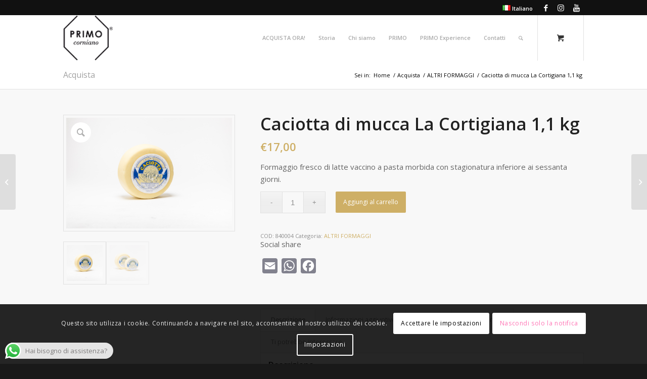

--- FILE ---
content_type: text/html; charset=UTF-8
request_url: https://www.primocorniano.it/prodotto/caciotta-di-mucca-la-cortigiana-11-kg/
body_size: 24420
content:
<!DOCTYPE html>
<html lang="it-IT" class="html_stretched responsive av-preloader-disabled av-default-lightbox  html_header_top html_logo_left html_main_nav_header html_menu_right html_slim html_header_sticky html_header_shrinking html_header_topbar_active html_mobile_menu_phone html_header_searchicon html_content_align_center html_header_unstick_top html_header_stretch_disabled html_minimal_header html_av-submenu-hidden html_av-submenu-display-click html_av-overlay-side html_av-overlay-side-classic html_av-submenu-clone html_entry_id_6962 html_cart_at_menu av-cookies-consent-show-message-bar av-cookies-cookie-consent-enabled av-cookies-can-opt-out av-cookies-user-silent-accept avia-cookie-check-browser-settings av-no-preview html_text_menu_active ">
<head>
<meta charset="UTF-8" />
<meta name="robots" content="index, follow" />


<!-- mobile setting -->
<meta name="viewport" content="width=device-width, initial-scale=1">

<!-- Scripts/CSS and wp_head hook -->
<title>Caciotta di mucca La Cortigiana 1,1 kg &#8211; PRIMO Corniano</title>
<meta name='robots' content='max-image-preview:large' />

				<script type='text/javascript'>

				function avia_cookie_check_sessionStorage()
				{
					//	FF throws error when all cookies blocked !!
					var sessionBlocked = false;
					try
					{
						var test = sessionStorage.getItem( 'aviaCookieRefused' ) != null;
					}
					catch(e)
					{
						sessionBlocked = true;
					}
					
					var aviaCookieRefused = ! sessionBlocked ? sessionStorage.getItem( 'aviaCookieRefused' ) : null;
					
					var html = document.getElementsByTagName('html')[0];

					/**
					 * Set a class to avoid calls to sessionStorage
					 */
					if( sessionBlocked || aviaCookieRefused )
					{
						if( html.className.indexOf('av-cookies-session-refused') < 0 )
						{
							html.className += ' av-cookies-session-refused';
						}
					}
					
					if( sessionBlocked || aviaCookieRefused || document.cookie.match(/aviaCookieConsent/) )
					{
						if( html.className.indexOf('av-cookies-user-silent-accept') >= 0 )
						{
							 html.className = html.className.replace(/\bav-cookies-user-silent-accept\b/g, '');
						}
					}
				}

				avia_cookie_check_sessionStorage();

			</script>
			<style type="text/css">@font-face { font-family: 'star'; src: url('https://www.primocorniano.it/wp-content/plugins/woocommerce/assets/fonts/star.eot'); src: url('https://www.primocorniano.it/wp-content/plugins/woocommerce/assets/fonts/star.eot?#iefix') format('embedded-opentype'), 	  url('https://www.primocorniano.it/wp-content/plugins/woocommerce/assets/fonts/star.woff') format('woff'), 	  url('https://www.primocorniano.it/wp-content/plugins/woocommerce/assets/fonts/star.ttf') format('truetype'), 	  url('https://www.primocorniano.it/wp-content/plugins/woocommerce/assets/fonts/star.svg#star') format('svg'); font-weight: normal; font-style: normal;  } @font-face { font-family: 'WooCommerce'; src: url('https://www.primocorniano.it/wp-content/plugins/woocommerce/assets/fonts/WooCommerce.eot'); src: url('https://www.primocorniano.it/wp-content/plugins/woocommerce/assets/fonts/WooCommerce.eot?#iefix') format('embedded-opentype'), 	  url('https://www.primocorniano.it/wp-content/plugins/woocommerce/assets/fonts/WooCommerce.woff') format('woff'), 	  url('https://www.primocorniano.it/wp-content/plugins/woocommerce/assets/fonts/WooCommerce.ttf') format('truetype'), 	  url('https://www.primocorniano.it/wp-content/plugins/woocommerce/assets/fonts/WooCommerce.svg#WooCommerce') format('svg'); font-weight: normal; font-style: normal;  } </style><link rel='dns-prefetch' href='//static.addtoany.com' />
<link rel="alternate" type="application/rss+xml" title="PRIMO Corniano &raquo; Feed" href="https://www.primocorniano.it/feed/" />
<link rel="alternate" type="application/rss+xml" title="PRIMO Corniano &raquo; Feed dei commenti" href="https://www.primocorniano.it/comments/feed/" />
<link rel="alternate" type="application/rss+xml" title="PRIMO Corniano &raquo; Caciotta di mucca La Cortigiana 1,1 kg Feed dei commenti" href="https://www.primocorniano.it/prodotto/caciotta-di-mucca-la-cortigiana-11-kg/feed/" />
<link rel="alternate" title="oEmbed (JSON)" type="application/json+oembed" href="https://www.primocorniano.it/wp-json/oembed/1.0/embed?url=https%3A%2F%2Fwww.primocorniano.it%2Fprodotto%2Fcaciotta-di-mucca-la-cortigiana-11-kg%2F&#038;lang=it" />
<link rel="alternate" title="oEmbed (XML)" type="text/xml+oembed" href="https://www.primocorniano.it/wp-json/oembed/1.0/embed?url=https%3A%2F%2Fwww.primocorniano.it%2Fprodotto%2Fcaciotta-di-mucca-la-cortigiana-11-kg%2F&#038;format=xml&#038;lang=it" />

<!-- google webfont font replacement -->

			<script type='text/javascript'>

				(function() {
					
					/*	check if webfonts are disabled by user setting via cookie - or user must opt in.	*/
					var html = document.getElementsByTagName('html')[0];
					var cookie_check = html.className.indexOf('av-cookies-needs-opt-in') >= 0 || html.className.indexOf('av-cookies-can-opt-out') >= 0;
					var allow_continue = true;
					var silent_accept_cookie = html.className.indexOf('av-cookies-user-silent-accept') >= 0;

					if( cookie_check && ! silent_accept_cookie )
					{
						if( ! document.cookie.match(/aviaCookieConsent/) || html.className.indexOf('av-cookies-session-refused') >= 0 )
						{
							allow_continue = false;
						}
						else
						{
							if( ! document.cookie.match(/aviaPrivacyRefuseCookiesHideBar/) )
							{
								allow_continue = false;
							}
							else if( ! document.cookie.match(/aviaPrivacyEssentialCookiesEnabled/) )
							{
								allow_continue = false;
							}
							else if( document.cookie.match(/aviaPrivacyGoogleWebfontsDisabled/) )
							{
								allow_continue = false;
							}
						}
					}
					
					if( allow_continue )
					{
						var f = document.createElement('link');
					
						f.type 	= 'text/css';
						f.rel 	= 'stylesheet';
						f.href 	= '//fonts.googleapis.com/css?family=Open+Sans:400,600';
						f.id 	= 'avia-google-webfont';

						document.getElementsByTagName('head')[0].appendChild(f);
					}
				})();
			
			</script>
			<style id='wp-img-auto-sizes-contain-inline-css' type='text/css'>
img:is([sizes=auto i],[sizes^="auto," i]){contain-intrinsic-size:3000px 1500px}
/*# sourceURL=wp-img-auto-sizes-contain-inline-css */
</style>
<link rel='stylesheet' id='ht_ctc_main_css-css' href='https://www.primocorniano.it/wp-content/plugins/click-to-chat-for-whatsapp/new/inc/assets/css/main.css?ver=4.34' type='text/css' media='all' />
<link rel='stylesheet' id='sbi_styles-css' href='https://www.primocorniano.it/wp-content/plugins/instagram-feed/css/sbi-styles.min.css?ver=6.10.0' type='text/css' media='all' />
<style id='wp-emoji-styles-inline-css' type='text/css'>

	img.wp-smiley, img.emoji {
		display: inline !important;
		border: none !important;
		box-shadow: none !important;
		height: 1em !important;
		width: 1em !important;
		margin: 0 0.07em !important;
		vertical-align: -0.1em !important;
		background: none !important;
		padding: 0 !important;
	}
/*# sourceURL=wp-emoji-styles-inline-css */
</style>
<style id='wp-block-library-inline-css' type='text/css'>
:root{--wp-block-synced-color:#7a00df;--wp-block-synced-color--rgb:122,0,223;--wp-bound-block-color:var(--wp-block-synced-color);--wp-editor-canvas-background:#ddd;--wp-admin-theme-color:#007cba;--wp-admin-theme-color--rgb:0,124,186;--wp-admin-theme-color-darker-10:#006ba1;--wp-admin-theme-color-darker-10--rgb:0,107,160.5;--wp-admin-theme-color-darker-20:#005a87;--wp-admin-theme-color-darker-20--rgb:0,90,135;--wp-admin-border-width-focus:2px}@media (min-resolution:192dpi){:root{--wp-admin-border-width-focus:1.5px}}.wp-element-button{cursor:pointer}:root .has-very-light-gray-background-color{background-color:#eee}:root .has-very-dark-gray-background-color{background-color:#313131}:root .has-very-light-gray-color{color:#eee}:root .has-very-dark-gray-color{color:#313131}:root .has-vivid-green-cyan-to-vivid-cyan-blue-gradient-background{background:linear-gradient(135deg,#00d084,#0693e3)}:root .has-purple-crush-gradient-background{background:linear-gradient(135deg,#34e2e4,#4721fb 50%,#ab1dfe)}:root .has-hazy-dawn-gradient-background{background:linear-gradient(135deg,#faaca8,#dad0ec)}:root .has-subdued-olive-gradient-background{background:linear-gradient(135deg,#fafae1,#67a671)}:root .has-atomic-cream-gradient-background{background:linear-gradient(135deg,#fdd79a,#004a59)}:root .has-nightshade-gradient-background{background:linear-gradient(135deg,#330968,#31cdcf)}:root .has-midnight-gradient-background{background:linear-gradient(135deg,#020381,#2874fc)}:root{--wp--preset--font-size--normal:16px;--wp--preset--font-size--huge:42px}.has-regular-font-size{font-size:1em}.has-larger-font-size{font-size:2.625em}.has-normal-font-size{font-size:var(--wp--preset--font-size--normal)}.has-huge-font-size{font-size:var(--wp--preset--font-size--huge)}.has-text-align-center{text-align:center}.has-text-align-left{text-align:left}.has-text-align-right{text-align:right}.has-fit-text{white-space:nowrap!important}#end-resizable-editor-section{display:none}.aligncenter{clear:both}.items-justified-left{justify-content:flex-start}.items-justified-center{justify-content:center}.items-justified-right{justify-content:flex-end}.items-justified-space-between{justify-content:space-between}.screen-reader-text{border:0;clip-path:inset(50%);height:1px;margin:-1px;overflow:hidden;padding:0;position:absolute;width:1px;word-wrap:normal!important}.screen-reader-text:focus{background-color:#ddd;clip-path:none;color:#444;display:block;font-size:1em;height:auto;left:5px;line-height:normal;padding:15px 23px 14px;text-decoration:none;top:5px;width:auto;z-index:100000}html :where(.has-border-color){border-style:solid}html :where([style*=border-top-color]){border-top-style:solid}html :where([style*=border-right-color]){border-right-style:solid}html :where([style*=border-bottom-color]){border-bottom-style:solid}html :where([style*=border-left-color]){border-left-style:solid}html :where([style*=border-width]){border-style:solid}html :where([style*=border-top-width]){border-top-style:solid}html :where([style*=border-right-width]){border-right-style:solid}html :where([style*=border-bottom-width]){border-bottom-style:solid}html :where([style*=border-left-width]){border-left-style:solid}html :where(img[class*=wp-image-]){height:auto;max-width:100%}:where(figure){margin:0 0 1em}html :where(.is-position-sticky){--wp-admin--admin-bar--position-offset:var(--wp-admin--admin-bar--height,0px)}@media screen and (max-width:600px){html :where(.is-position-sticky){--wp-admin--admin-bar--position-offset:0px}}

/*# sourceURL=wp-block-library-inline-css */
</style><link rel='stylesheet' id='wc-blocks-style-css' href='https://www.primocorniano.it/wp-content/plugins/woocommerce/assets/client/blocks/wc-blocks.css?ver=wc-10.4.2' type='text/css' media='all' />
<style id='global-styles-inline-css' type='text/css'>
:root{--wp--preset--aspect-ratio--square: 1;--wp--preset--aspect-ratio--4-3: 4/3;--wp--preset--aspect-ratio--3-4: 3/4;--wp--preset--aspect-ratio--3-2: 3/2;--wp--preset--aspect-ratio--2-3: 2/3;--wp--preset--aspect-ratio--16-9: 16/9;--wp--preset--aspect-ratio--9-16: 9/16;--wp--preset--color--black: #000000;--wp--preset--color--cyan-bluish-gray: #abb8c3;--wp--preset--color--white: #ffffff;--wp--preset--color--pale-pink: #f78da7;--wp--preset--color--vivid-red: #cf2e2e;--wp--preset--color--luminous-vivid-orange: #ff6900;--wp--preset--color--luminous-vivid-amber: #fcb900;--wp--preset--color--light-green-cyan: #7bdcb5;--wp--preset--color--vivid-green-cyan: #00d084;--wp--preset--color--pale-cyan-blue: #8ed1fc;--wp--preset--color--vivid-cyan-blue: #0693e3;--wp--preset--color--vivid-purple: #9b51e0;--wp--preset--gradient--vivid-cyan-blue-to-vivid-purple: linear-gradient(135deg,rgb(6,147,227) 0%,rgb(155,81,224) 100%);--wp--preset--gradient--light-green-cyan-to-vivid-green-cyan: linear-gradient(135deg,rgb(122,220,180) 0%,rgb(0,208,130) 100%);--wp--preset--gradient--luminous-vivid-amber-to-luminous-vivid-orange: linear-gradient(135deg,rgb(252,185,0) 0%,rgb(255,105,0) 100%);--wp--preset--gradient--luminous-vivid-orange-to-vivid-red: linear-gradient(135deg,rgb(255,105,0) 0%,rgb(207,46,46) 100%);--wp--preset--gradient--very-light-gray-to-cyan-bluish-gray: linear-gradient(135deg,rgb(238,238,238) 0%,rgb(169,184,195) 100%);--wp--preset--gradient--cool-to-warm-spectrum: linear-gradient(135deg,rgb(74,234,220) 0%,rgb(151,120,209) 20%,rgb(207,42,186) 40%,rgb(238,44,130) 60%,rgb(251,105,98) 80%,rgb(254,248,76) 100%);--wp--preset--gradient--blush-light-purple: linear-gradient(135deg,rgb(255,206,236) 0%,rgb(152,150,240) 100%);--wp--preset--gradient--blush-bordeaux: linear-gradient(135deg,rgb(254,205,165) 0%,rgb(254,45,45) 50%,rgb(107,0,62) 100%);--wp--preset--gradient--luminous-dusk: linear-gradient(135deg,rgb(255,203,112) 0%,rgb(199,81,192) 50%,rgb(65,88,208) 100%);--wp--preset--gradient--pale-ocean: linear-gradient(135deg,rgb(255,245,203) 0%,rgb(182,227,212) 50%,rgb(51,167,181) 100%);--wp--preset--gradient--electric-grass: linear-gradient(135deg,rgb(202,248,128) 0%,rgb(113,206,126) 100%);--wp--preset--gradient--midnight: linear-gradient(135deg,rgb(2,3,129) 0%,rgb(40,116,252) 100%);--wp--preset--font-size--small: 13px;--wp--preset--font-size--medium: 20px;--wp--preset--font-size--large: 36px;--wp--preset--font-size--x-large: 42px;--wp--preset--spacing--20: 0.44rem;--wp--preset--spacing--30: 0.67rem;--wp--preset--spacing--40: 1rem;--wp--preset--spacing--50: 1.5rem;--wp--preset--spacing--60: 2.25rem;--wp--preset--spacing--70: 3.38rem;--wp--preset--spacing--80: 5.06rem;--wp--preset--shadow--natural: 6px 6px 9px rgba(0, 0, 0, 0.2);--wp--preset--shadow--deep: 12px 12px 50px rgba(0, 0, 0, 0.4);--wp--preset--shadow--sharp: 6px 6px 0px rgba(0, 0, 0, 0.2);--wp--preset--shadow--outlined: 6px 6px 0px -3px rgb(255, 255, 255), 6px 6px rgb(0, 0, 0);--wp--preset--shadow--crisp: 6px 6px 0px rgb(0, 0, 0);}:where(.is-layout-flex){gap: 0.5em;}:where(.is-layout-grid){gap: 0.5em;}body .is-layout-flex{display: flex;}.is-layout-flex{flex-wrap: wrap;align-items: center;}.is-layout-flex > :is(*, div){margin: 0;}body .is-layout-grid{display: grid;}.is-layout-grid > :is(*, div){margin: 0;}:where(.wp-block-columns.is-layout-flex){gap: 2em;}:where(.wp-block-columns.is-layout-grid){gap: 2em;}:where(.wp-block-post-template.is-layout-flex){gap: 1.25em;}:where(.wp-block-post-template.is-layout-grid){gap: 1.25em;}.has-black-color{color: var(--wp--preset--color--black) !important;}.has-cyan-bluish-gray-color{color: var(--wp--preset--color--cyan-bluish-gray) !important;}.has-white-color{color: var(--wp--preset--color--white) !important;}.has-pale-pink-color{color: var(--wp--preset--color--pale-pink) !important;}.has-vivid-red-color{color: var(--wp--preset--color--vivid-red) !important;}.has-luminous-vivid-orange-color{color: var(--wp--preset--color--luminous-vivid-orange) !important;}.has-luminous-vivid-amber-color{color: var(--wp--preset--color--luminous-vivid-amber) !important;}.has-light-green-cyan-color{color: var(--wp--preset--color--light-green-cyan) !important;}.has-vivid-green-cyan-color{color: var(--wp--preset--color--vivid-green-cyan) !important;}.has-pale-cyan-blue-color{color: var(--wp--preset--color--pale-cyan-blue) !important;}.has-vivid-cyan-blue-color{color: var(--wp--preset--color--vivid-cyan-blue) !important;}.has-vivid-purple-color{color: var(--wp--preset--color--vivid-purple) !important;}.has-black-background-color{background-color: var(--wp--preset--color--black) !important;}.has-cyan-bluish-gray-background-color{background-color: var(--wp--preset--color--cyan-bluish-gray) !important;}.has-white-background-color{background-color: var(--wp--preset--color--white) !important;}.has-pale-pink-background-color{background-color: var(--wp--preset--color--pale-pink) !important;}.has-vivid-red-background-color{background-color: var(--wp--preset--color--vivid-red) !important;}.has-luminous-vivid-orange-background-color{background-color: var(--wp--preset--color--luminous-vivid-orange) !important;}.has-luminous-vivid-amber-background-color{background-color: var(--wp--preset--color--luminous-vivid-amber) !important;}.has-light-green-cyan-background-color{background-color: var(--wp--preset--color--light-green-cyan) !important;}.has-vivid-green-cyan-background-color{background-color: var(--wp--preset--color--vivid-green-cyan) !important;}.has-pale-cyan-blue-background-color{background-color: var(--wp--preset--color--pale-cyan-blue) !important;}.has-vivid-cyan-blue-background-color{background-color: var(--wp--preset--color--vivid-cyan-blue) !important;}.has-vivid-purple-background-color{background-color: var(--wp--preset--color--vivid-purple) !important;}.has-black-border-color{border-color: var(--wp--preset--color--black) !important;}.has-cyan-bluish-gray-border-color{border-color: var(--wp--preset--color--cyan-bluish-gray) !important;}.has-white-border-color{border-color: var(--wp--preset--color--white) !important;}.has-pale-pink-border-color{border-color: var(--wp--preset--color--pale-pink) !important;}.has-vivid-red-border-color{border-color: var(--wp--preset--color--vivid-red) !important;}.has-luminous-vivid-orange-border-color{border-color: var(--wp--preset--color--luminous-vivid-orange) !important;}.has-luminous-vivid-amber-border-color{border-color: var(--wp--preset--color--luminous-vivid-amber) !important;}.has-light-green-cyan-border-color{border-color: var(--wp--preset--color--light-green-cyan) !important;}.has-vivid-green-cyan-border-color{border-color: var(--wp--preset--color--vivid-green-cyan) !important;}.has-pale-cyan-blue-border-color{border-color: var(--wp--preset--color--pale-cyan-blue) !important;}.has-vivid-cyan-blue-border-color{border-color: var(--wp--preset--color--vivid-cyan-blue) !important;}.has-vivid-purple-border-color{border-color: var(--wp--preset--color--vivid-purple) !important;}.has-vivid-cyan-blue-to-vivid-purple-gradient-background{background: var(--wp--preset--gradient--vivid-cyan-blue-to-vivid-purple) !important;}.has-light-green-cyan-to-vivid-green-cyan-gradient-background{background: var(--wp--preset--gradient--light-green-cyan-to-vivid-green-cyan) !important;}.has-luminous-vivid-amber-to-luminous-vivid-orange-gradient-background{background: var(--wp--preset--gradient--luminous-vivid-amber-to-luminous-vivid-orange) !important;}.has-luminous-vivid-orange-to-vivid-red-gradient-background{background: var(--wp--preset--gradient--luminous-vivid-orange-to-vivid-red) !important;}.has-very-light-gray-to-cyan-bluish-gray-gradient-background{background: var(--wp--preset--gradient--very-light-gray-to-cyan-bluish-gray) !important;}.has-cool-to-warm-spectrum-gradient-background{background: var(--wp--preset--gradient--cool-to-warm-spectrum) !important;}.has-blush-light-purple-gradient-background{background: var(--wp--preset--gradient--blush-light-purple) !important;}.has-blush-bordeaux-gradient-background{background: var(--wp--preset--gradient--blush-bordeaux) !important;}.has-luminous-dusk-gradient-background{background: var(--wp--preset--gradient--luminous-dusk) !important;}.has-pale-ocean-gradient-background{background: var(--wp--preset--gradient--pale-ocean) !important;}.has-electric-grass-gradient-background{background: var(--wp--preset--gradient--electric-grass) !important;}.has-midnight-gradient-background{background: var(--wp--preset--gradient--midnight) !important;}.has-small-font-size{font-size: var(--wp--preset--font-size--small) !important;}.has-medium-font-size{font-size: var(--wp--preset--font-size--medium) !important;}.has-large-font-size{font-size: var(--wp--preset--font-size--large) !important;}.has-x-large-font-size{font-size: var(--wp--preset--font-size--x-large) !important;}
/*# sourceURL=global-styles-inline-css */
</style>

<style id='classic-theme-styles-inline-css' type='text/css'>
/*! This file is auto-generated */
.wp-block-button__link{color:#fff;background-color:#32373c;border-radius:9999px;box-shadow:none;text-decoration:none;padding:calc(.667em + 2px) calc(1.333em + 2px);font-size:1.125em}.wp-block-file__button{background:#32373c;color:#fff;text-decoration:none}
/*# sourceURL=/wp-includes/css/classic-themes.min.css */
</style>
<style id='woocommerce-inline-inline-css' type='text/css'>
.woocommerce form .form-row .required { visibility: visible; }
/*# sourceURL=woocommerce-inline-inline-css */
</style>
<link rel='stylesheet' id='newsletter-css' href='https://www.primocorniano.it/wp-content/plugins/newsletter/style.css?ver=9.1.0' type='text/css' media='all' />
<link rel='stylesheet' id='tablepress-default-css' href='https://www.primocorniano.it/wp-content/plugins/tablepress/css/build/default.css?ver=3.2.6' type='text/css' media='all' />
<link rel='stylesheet' id='addtoany-css' href='https://www.primocorniano.it/wp-content/plugins/add-to-any/addtoany.min.css?ver=1.16' type='text/css' media='all' />
<link rel='stylesheet' id='sib-front-css-css' href='https://www.primocorniano.it/wp-content/plugins/mailin/css/mailin-front.css?ver=6.9' type='text/css' media='all' />
<link rel='stylesheet' id='avia-merged-styles-css' href='https://www.primocorniano.it/wp-content/uploads/dynamic_avia/avia-merged-styles-71737e7709ade90e0839a9fd6d9ef7aa---69491df26aa0f.css' type='text/css' media='all' />
<script type="text/javascript" src="https://www.primocorniano.it/wp-includes/js/jquery/jquery.min.js?ver=3.7.1" id="jquery-core-js"></script>
<script type="text/javascript" src="https://www.primocorniano.it/wp-includes/js/jquery/jquery-migrate.min.js?ver=3.4.1" id="jquery-migrate-js"></script>
<script type="text/javascript" id="addtoany-core-js-before">
/* <![CDATA[ */
window.a2a_config=window.a2a_config||{};a2a_config.callbacks=[];a2a_config.overlays=[];a2a_config.templates={};a2a_localize = {
	Share: "Condividi",
	Save: "Salva",
	Subscribe: "Abbonati",
	Email: "Email",
	Bookmark: "Segnalibro",
	ShowAll: "espandi",
	ShowLess: "comprimi",
	FindServices: "Trova servizi",
	FindAnyServiceToAddTo: "Trova subito un servizio da aggiungere",
	PoweredBy: "Powered by",
	ShareViaEmail: "Condividi via email",
	SubscribeViaEmail: "Iscriviti via email",
	BookmarkInYourBrowser: "Aggiungi ai segnalibri",
	BookmarkInstructions: "Premi Ctrl+D o \u2318+D per mettere questa pagina nei preferiti",
	AddToYourFavorites: "Aggiungi ai favoriti",
	SendFromWebOrProgram: "Invia da qualsiasi indirizzo email o programma di posta elettronica",
	EmailProgram: "Programma di posta elettronica",
	More: "Di più&#8230;",
	ThanksForSharing: "Grazie per la condivisione!",
	ThanksForFollowing: "Thanks for following!"
};

a2a_config.icon_color="#82828e,#ffffff";

//# sourceURL=addtoany-core-js-before
/* ]]> */
</script>
<script type="text/javascript" defer src="https://static.addtoany.com/menu/page.js" id="addtoany-core-js"></script>
<script type="text/javascript" defer src="https://www.primocorniano.it/wp-content/plugins/add-to-any/addtoany.min.js?ver=1.1" id="addtoany-jquery-js"></script>
<script type="text/javascript" src="https://www.primocorniano.it/wp-content/plugins/woocommerce/assets/js/jquery-blockui/jquery.blockUI.min.js?ver=2.7.0-wc.10.4.2" id="wc-jquery-blockui-js" defer="defer" data-wp-strategy="defer"></script>
<script type="text/javascript" id="wc-add-to-cart-js-extra">
/* <![CDATA[ */
var wc_add_to_cart_params = {"ajax_url":"/wp-admin/admin-ajax.php","wc_ajax_url":"/?wc-ajax=%%endpoint%%","i18n_view_cart":"Visualizza carrello","cart_url":"https://www.primocorniano.it/cart/","is_cart":"","cart_redirect_after_add":"no"};
//# sourceURL=wc-add-to-cart-js-extra
/* ]]> */
</script>
<script type="text/javascript" src="https://www.primocorniano.it/wp-content/plugins/woocommerce/assets/js/frontend/add-to-cart.min.js?ver=10.4.2" id="wc-add-to-cart-js" defer="defer" data-wp-strategy="defer"></script>
<script type="text/javascript" src="https://www.primocorniano.it/wp-content/plugins/woocommerce/assets/js/zoom/jquery.zoom.min.js?ver=1.7.21-wc.10.4.2" id="wc-zoom-js" defer="defer" data-wp-strategy="defer"></script>
<script type="text/javascript" src="https://www.primocorniano.it/wp-content/plugins/woocommerce/assets/js/flexslider/jquery.flexslider.min.js?ver=2.7.2-wc.10.4.2" id="wc-flexslider-js" defer="defer" data-wp-strategy="defer"></script>
<script type="text/javascript" id="wc-single-product-js-extra">
/* <![CDATA[ */
var wc_single_product_params = {"i18n_required_rating_text":"Seleziona una valutazione","i18n_rating_options":["1 stella su 5","2 stelle su 5","3 stelle su 5","4 stelle su 5","5 stelle su 5"],"i18n_product_gallery_trigger_text":"Visualizza la galleria di immagini a schermo intero","review_rating_required":"yes","flexslider":{"rtl":false,"animation":"slide","smoothHeight":true,"directionNav":false,"controlNav":"thumbnails","slideshow":false,"animationSpeed":500,"animationLoop":false,"allowOneSlide":false},"zoom_enabled":"1","zoom_options":[],"photoswipe_enabled":"","photoswipe_options":{"shareEl":false,"closeOnScroll":false,"history":false,"hideAnimationDuration":0,"showAnimationDuration":0},"flexslider_enabled":"1"};
//# sourceURL=wc-single-product-js-extra
/* ]]> */
</script>
<script type="text/javascript" src="https://www.primocorniano.it/wp-content/plugins/woocommerce/assets/js/frontend/single-product.min.js?ver=10.4.2" id="wc-single-product-js" defer="defer" data-wp-strategy="defer"></script>
<script type="text/javascript" src="https://www.primocorniano.it/wp-content/plugins/woocommerce/assets/js/js-cookie/js.cookie.min.js?ver=2.1.4-wc.10.4.2" id="wc-js-cookie-js" defer="defer" data-wp-strategy="defer"></script>
<script type="text/javascript" id="woocommerce-js-extra">
/* <![CDATA[ */
var woocommerce_params = {"ajax_url":"/wp-admin/admin-ajax.php","wc_ajax_url":"/?wc-ajax=%%endpoint%%","i18n_password_show":"Mostra password","i18n_password_hide":"Nascondi password"};
//# sourceURL=woocommerce-js-extra
/* ]]> */
</script>
<script type="text/javascript" src="https://www.primocorniano.it/wp-content/plugins/woocommerce/assets/js/frontend/woocommerce.min.js?ver=10.4.2" id="woocommerce-js" defer="defer" data-wp-strategy="defer"></script>
<script type="text/javascript" id="sib-front-js-js-extra">
/* <![CDATA[ */
var sibErrMsg = {"invalidMail":"Please fill out valid email address","requiredField":"Please fill out required fields","invalidDateFormat":"Please fill out valid date format","invalidSMSFormat":"Please fill out valid phone number"};
var ajax_sib_front_object = {"ajax_url":"https://www.primocorniano.it/wp-admin/admin-ajax.php","ajax_nonce":"4d83f63b41","flag_url":"https://www.primocorniano.it/wp-content/plugins/mailin/img/flags/"};
//# sourceURL=sib-front-js-js-extra
/* ]]> */
</script>
<script type="text/javascript" src="https://www.primocorniano.it/wp-content/plugins/mailin/js/mailin-front.js?ver=1766399257" id="sib-front-js-js"></script>
<link rel="https://api.w.org/" href="https://www.primocorniano.it/wp-json/" /><link rel="alternate" title="JSON" type="application/json" href="https://www.primocorniano.it/wp-json/wp/v2/product/6962" /><link rel="EditURI" type="application/rsd+xml" title="RSD" href="https://www.primocorniano.it/xmlrpc.php?rsd" />
<meta name="generator" content="WordPress 6.9" />
<meta name="generator" content="WooCommerce 10.4.2" />
<link rel="canonical" href="https://www.primocorniano.it/prodotto/caciotta-di-mucca-la-cortigiana-11-kg/" />
<link rel='shortlink' href='https://www.primocorniano.it/?p=6962' />

		<!-- GA Google Analytics @ https://m0n.co/ga -->
		<script>
			(function(i,s,o,g,r,a,m){i['GoogleAnalyticsObject']=r;i[r]=i[r]||function(){
			(i[r].q=i[r].q||[]).push(arguments)},i[r].l=1*new Date();a=s.createElement(o),
			m=s.getElementsByTagName(o)[0];a.async=1;a.src=g;m.parentNode.insertBefore(a,m)
			})(window,document,'script','https://www.google-analytics.com/analytics.js','ga');
			ga('create', 'UA-177932251-1', 'auto');
			ga('send', 'pageview');
		</script>

	<link rel="profile" href="https://gmpg.org/xfn/11" />
<link rel="alternate" type="application/rss+xml" title="PRIMO Corniano RSS2 Feed" href="https://www.primocorniano.it/feed/" />
<link rel="pingback" href="https://www.primocorniano.it/xmlrpc.php" />
<!--[if lt IE 9]><script src="https://www.primocorniano.it/wp-content/themes/enfold/js/html5shiv.js"></script><![endif]-->
<link rel="icon" href="https://www.primocorniano.it/wp-content/uploads/2020/06/primo-corniano-logo.png" type="image/png">
	<noscript><style>.woocommerce-product-gallery{ opacity: 1 !important; }</style></noscript>
	
<!-- To speed up the rendering and to display the site as fast as possible to the user we include some styles and scripts for above the fold content inline -->
<script type="text/javascript">'use strict';var avia_is_mobile=!1;if(/Android|webOS|iPhone|iPad|iPod|BlackBerry|IEMobile|Opera Mini/i.test(navigator.userAgent)&&'ontouchstart' in document.documentElement){avia_is_mobile=!0;document.documentElement.className+=' avia_mobile '}
else{document.documentElement.className+=' avia_desktop '};document.documentElement.className+=' js_active ';(function(){var e=['-webkit-','-moz-','-ms-',''],n='';for(var t in e){if(e[t]+'transform' in document.documentElement.style){document.documentElement.className+=' avia_transform ';n=e[t]+'transform'};if(e[t]+'perspective' in document.documentElement.style)document.documentElement.className+=' avia_transform3d '};if(typeof document.getElementsByClassName=='function'&&typeof document.documentElement.getBoundingClientRect=='function'&&avia_is_mobile==!1){if(n&&window.innerHeight>0){setTimeout(function(){var e=0,o={},a=0,t=document.getElementsByClassName('av-parallax'),i=window.pageYOffset||document.documentElement.scrollTop;for(e=0;e<t.length;e++){t[e].style.top='0px';o=t[e].getBoundingClientRect();a=Math.ceil((window.innerHeight+i-o.top)*0.3);t[e].style[n]='translate(0px, '+a+'px)';t[e].style.top='auto';t[e].className+=' enabled-parallax '}},50)}}})();</script><link rel="icon" href="https://www.primocorniano.it/wp-content/uploads/2020/06/primo-corniano-logo-36x36.png" sizes="32x32" />
<link rel="icon" href="https://www.primocorniano.it/wp-content/uploads/2020/06/primo-corniano-logo.png" sizes="192x192" />
<link rel="apple-touch-icon" href="https://www.primocorniano.it/wp-content/uploads/2020/06/primo-corniano-logo-180x180.png" />
<meta name="msapplication-TileImage" content="https://www.primocorniano.it/wp-content/uploads/2020/06/primo-corniano-logo.png" />
		<style type="text/css" id="wp-custom-css">
			.html_cart_at_menu.html_bottom_nav_header #menu-item-shop {
    right: 125px !important;
    top: 70px !important;
}

.related.products {
  display: none;
}

#top #reviews h2 {
    font: inherit;
        font-weight: inherit;
    font-weight: bold;
    text-transform: uppercase;
    letter-spacing: 1.5px;
	  display: none
}

.alternate_color .breadcrumb a{
    color: #000000!important;
}

.alternate_color .breadcrumb {
    color: #000000!important;
}

@media only screen and (max-width: 767px) {
#fullscreen_slider_0 {
    display: block;
}
}

@media only screen and (max-width: 767px) {
.responsive #top #wrap_all #header {
    position: fixed;
}
.responsive #top #main {
    padding-top: 111px !important;
}
}

@media only screen and (max-width:767px) {
  .responsive .shop_table .product-quantity {
    display: table-cell !important;
  }
}

@media only screen and (max-width: 479px) {
  .responsive #top #main .products .product {
    margin: 0 0 20px 0;
    width: 49%;
    margin-right: 1%;
}
}		</style>
		<style type='text/css'>
@font-face {font-family: 'entypo-fontello'; font-weight: normal; font-style: normal; font-display: auto;
src: url('https://www.primocorniano.it/wp-content/themes/enfold/config-templatebuilder/avia-template-builder/assets/fonts/entypo-fontello.eot');
src: url('https://www.primocorniano.it/wp-content/themes/enfold/config-templatebuilder/avia-template-builder/assets/fonts/entypo-fontello.eot?#iefix') format('embedded-opentype'), 
url('https://www.primocorniano.it/wp-content/themes/enfold/config-templatebuilder/avia-template-builder/assets/fonts/entypo-fontello.woff') format('woff'),
url('https://www.primocorniano.it/wp-content/themes/enfold/config-templatebuilder/avia-template-builder/assets/fonts/entypo-fontello.woff2') format('woff2'),
url('https://www.primocorniano.it/wp-content/themes/enfold/config-templatebuilder/avia-template-builder/assets/fonts/entypo-fontello.ttf') format('truetype'), 
url('https://www.primocorniano.it/wp-content/themes/enfold/config-templatebuilder/avia-template-builder/assets/fonts/entypo-fontello.svg#entypo-fontello') format('svg');
} #top .avia-font-entypo-fontello, body .avia-font-entypo-fontello, html body [data-av_iconfont='entypo-fontello']:before{ font-family: 'entypo-fontello'; }
</style>

<!--
Debugging Info for Theme support: 

Theme: Enfold
Version: 4.7.3
Installed: enfold
AviaFramework Version: 5.0
AviaBuilder Version: 4.7.1.1
aviaElementManager Version: 1.0.1
ML:1024-PU:24-PLA:21
WP:6.9
Compress: CSS:all theme files - JS:all theme files
Updates: disabled
PLAu:17
-->
</head>




<body data-rsssl=1 id="top" class="wp-singular product-template-default single single-product postid-6962 wp-theme-enfold  rtl_columns stretched open_sans theme-enfold woocommerce woocommerce-page woocommerce-no-js" itemscope="itemscope" itemtype="https://schema.org/WebPage" >

	
	<div id='wrap_all'>

	
<header id='header' class='all_colors header_color light_bg_color  av_header_top av_logo_left av_main_nav_header av_menu_right av_slim av_header_sticky av_header_shrinking av_header_stretch_disabled av_mobile_menu_phone av_header_searchicon av_header_unstick_top av_minimal_header av_bottom_nav_disabled  av_alternate_logo_active av_header_border_disabled'  role="banner" itemscope="itemscope" itemtype="https://schema.org/WPHeader" >

		<div id='header_meta' class='container_wrap container_wrap_meta  av_icon_active_right av_extra_header_active av_secondary_right av_entry_id_6962'>
		
			      <div class='container'>
			      <ul class='noLightbox social_bookmarks icon_count_3'><li class='social_bookmarks_facebook av-social-link-facebook social_icon_1'><a target="_blank" aria-label="Collegamento a Facebook" href='https://www.facebook.com/primocorniano/' aria-hidden='false' data-av_icon='' data-av_iconfont='entypo-fontello' title='Facebook' rel="noopener"><span class='avia_hidden_link_text'>Facebook</span></a></li><li class='social_bookmarks_instagram av-social-link-instagram social_icon_2'><a target="_blank" aria-label="Collegamento a Instagram" href='https://www.instagram.com/primocorniano/' aria-hidden='false' data-av_icon='' data-av_iconfont='entypo-fontello' title='Instagram' rel="noopener"><span class='avia_hidden_link_text'>Instagram</span></a></li><li class='social_bookmarks_youtube av-social-link-youtube social_icon_3'><a target="_blank" aria-label="Collegamento a Youtube" href='https://www.youtube.com/channel/UCohM1Wt_bWMozdCaWuJO4mA' aria-hidden='false' data-av_icon='' data-av_iconfont='entypo-fontello' title='Youtube' rel="noopener"><span class='avia_hidden_link_text'>Youtube</span></a></li></ul><nav class='sub_menu'  role="navigation" itemscope="itemscope" itemtype="https://schema.org/SiteNavigationElement" ><ul id="avia2-menu" class="menu"><li id="menu-item-3381-it" class="lang-item lang-item-46 lang-item-it current-lang no-translation lang-item-first menu-item menu-item-type-custom menu-item-object-custom menu-item-home menu-item-3381-it"><a href="https://www.primocorniano.it/" hreflang="it-IT" lang="it-IT"><img src="[data-uri]" alt="" width="16" height="11" style="width: 16px; height: 11px;" /><span style="margin-left:0.3em;">Italiano</span></a></li>
</ul></nav>			      </div>
		</div>

		<div  id='header_main' class='container_wrap container_wrap_logo'>
	
        <div class='container av-logo-container'><div class='inner-container'><span class='logo'><a href='https://www.primocorniano.it/'><img height='100' width='300' src='https://primocorniano.it/wp-content/uploads/2020/06/primo-corniano-logo.png' alt='PRIMO Corniano' title='' /></a></span><nav class='main_menu' data-selectname='Seleziona una pagina'  role="navigation" itemscope="itemscope" itemtype="https://schema.org/SiteNavigationElement" ><div class="avia-menu av-main-nav-wrap"><ul id="avia-menu" class="menu av-main-nav"><li id="menu-item-3419" class="menu-item menu-item-type-post_type menu-item-object-page current_page_parent menu-item-top-level menu-item-top-level-1"><a href="https://www.primocorniano.it/acquista/" itemprop="url"><span class="avia-bullet"></span><span class="avia-menu-text">ACQUISTA ORA!</span><span class="avia-menu-fx"><span class="avia-arrow-wrap"><span class="avia-arrow"></span></span></span></a></li>
<li id="menu-item-5851" class="menu-item menu-item-type-post_type menu-item-object-page menu-item-top-level menu-item-top-level-2"><a href="https://www.primocorniano.it/storia/" itemprop="url"><span class="avia-bullet"></span><span class="avia-menu-text">Storia</span><span class="avia-menu-fx"><span class="avia-arrow-wrap"><span class="avia-arrow"></span></span></span></a></li>
<li id="menu-item-5874" class="menu-item menu-item-type-post_type menu-item-object-page menu-item-mega-parent  menu-item-top-level menu-item-top-level-3"><a href="https://www.primocorniano.it/chi-siamo/" itemprop="url"><span class="avia-bullet"></span><span class="avia-menu-text">Chi siamo</span><span class="avia-menu-fx"><span class="avia-arrow-wrap"><span class="avia-arrow"></span></span></span></a></li>
<li id="menu-item-5886" class="menu-item menu-item-type-post_type menu-item-object-page menu-item-top-level menu-item-top-level-4"><a href="https://www.primocorniano.it/primo/" itemprop="url"><span class="avia-bullet"></span><span class="avia-menu-text">PRIMO</span><span class="avia-menu-fx"><span class="avia-arrow-wrap"><span class="avia-arrow"></span></span></span></a></li>
<li id="menu-item-5907" class="menu-item menu-item-type-post_type menu-item-object-page menu-item-top-level menu-item-top-level-5"><a href="https://www.primocorniano.it/primo-experience/" itemprop="url"><span class="avia-bullet"></span><span class="avia-menu-text">PRIMO Experience</span><span class="avia-menu-fx"><span class="avia-arrow-wrap"><span class="avia-arrow"></span></span></span></a></li>
<li id="menu-item-3313" class="menu-item menu-item-type-post_type menu-item-object-page menu-item-top-level menu-item-top-level-6"><a href="https://www.primocorniano.it/contatti/" itemprop="url"><span class="avia-bullet"></span><span class="avia-menu-text">Contatti</span><span class="avia-menu-fx"><span class="avia-arrow-wrap"><span class="avia-arrow"></span></span></span></a></li>
<li id="menu-item-search" class="noMobile menu-item menu-item-search-dropdown menu-item-avia-special"><a aria-label="Cerca" href="?s=" rel="nofollow" data-avia-search-tooltip="

&lt;form role=&quot;search&quot; action=&quot;https://www.primocorniano.it/&quot; id=&quot;searchform&quot; method=&quot;get&quot; class=&quot;&quot;&gt;
	&lt;div&gt;
		&lt;input type=&quot;submit&quot; value=&quot;&quot; id=&quot;searchsubmit&quot; class=&quot;button avia-font-entypo-fontello&quot; /&gt;
		&lt;input type=&quot;text&quot; id=&quot;s&quot; name=&quot;s&quot; value=&quot;&quot; placeholder=&#039;Cerca&#039; /&gt;
			&lt;/div&gt;
&lt;/form&gt;" aria-hidden='false' data-av_icon='' data-av_iconfont='entypo-fontello'><span class="avia_hidden_link_text">Cerca</span></a></li><li class="av-burger-menu-main menu-item-avia-special av-small-burger-icon">
	        			<a href="#">
							<span class="av-hamburger av-hamburger--spin av-js-hamburger">
					        <span class="av-hamburger-box">
						          <span class="av-hamburger-inner"></span>
						          <strong>Menu</strong>
					        </span>
							</span>
						</a>
	        		   </li></ul></div><ul id="menu-item-shop" class = 'menu-item cart_dropdown ' data-success='è stato aggiunto al carrello'><li class='cart_dropdown_first'><a class='cart_dropdown_link' href='https://www.primocorniano.it/cart/'><span aria-hidden='true' data-av_icon='' data-av_iconfont='entypo-fontello'></span><span class='av-cart-counter'>0</span><span class='avia_hidden_link_text'>Carrello</span></a><!--<span class='cart_subtotal'><span class="woocommerce-Price-amount amount"><bdi><span class="woocommerce-Price-currencySymbol">&euro;</span>0,00</bdi></span></span>--><div class='dropdown_widget dropdown_widget_cart'><div class='avia-arrow'></div><div class="widget_shopping_cart_content"></div></div></li></ul></nav></div> </div> 
		<!-- end container_wrap-->
		</div>
		<div class='header_bg'></div>

<!-- end header -->
</header>
		
	<div id='main' class='all_colors' data-scroll-offset='88'>

	
	<div class='stretch_full container_wrap alternate_color light_bg_color title_container'><div class='container'><strong class='main-title entry-title '><a href='https://www.primocorniano.it/acquista/' rel='bookmark' title='Link Permanente: Acquista'  itemprop="headline" >Acquista</a></strong><div class="breadcrumb breadcrumbs avia-breadcrumbs"><div class="breadcrumb-trail" ><span class="trail-before"><span class="breadcrumb-title">Sei in:</span></span> <span  itemscope="itemscope" itemtype="https://schema.org/BreadcrumbList" ><span  itemscope="itemscope" itemtype="https://schema.org/ListItem" itemprop="itemListElement" ><a itemprop="url"href="https://www.primocorniano.it" title="PRIMO Corniano" rel="home" class="trail-begin"><span itemprop="name">Home</span></a><span itemprop="position" class="hidden">1</span></span></span> <span class="sep">/</span> <span  itemscope="itemscope" itemtype="https://schema.org/BreadcrumbList" ><span  itemscope="itemscope" itemtype="https://schema.org/ListItem" itemprop="itemListElement" ><a itemprop="url"href="https://www.primocorniano.it/acquista/" title="Acquista"><span itemprop="name">Acquista</span></a><span itemprop="position" class="hidden">2</span></span></span> <span class="sep">/</span> <span  itemscope="itemscope" itemtype="https://schema.org/BreadcrumbList" ><span  itemscope="itemscope" itemtype="https://schema.org/ListItem" itemprop="itemListElement" ><a itemprop="url"href="https://www.primocorniano.it/categoria-prodotto/formaggi/" title="ALTRI FORMAGGI"><span itemprop="name">ALTRI FORMAGGI</span></a><span itemprop="position" class="hidden">3</span></span></span> <span class="sep">/</span> <span class="trail-end">Caciotta di mucca La Cortigiana 1,1 kg</span></div></div></div></div><div class='container_wrap container_wrap_first main_color sidebar_right template-shop shop_columns_3'><div class='container'>
					
			<div class="woocommerce-notices-wrapper"></div><div id="product-6962" class="product type-product post-6962 status-publish first instock product_cat-formaggi has-post-thumbnail shipping-taxable purchasable product-type-simple">

	<div class="noHover single-product-main-image alpha"><div class="avia-wc-30-product-gallery-lightbox" aria-hidden='true' data-av_icon='' data-av_iconfont='entypo-fontello' ></div><div class="woocommerce-product-gallery woocommerce-product-gallery--with-images woocommerce-product-gallery--columns-4 images" data-columns="4" style="opacity: 0; transition: opacity .25s ease-in-out;">
	<div class="woocommerce-product-gallery__wrapper">
		<div data-thumb="https://www.primocorniano.it/wp-content/uploads/2021/04/Sessione-studio-034-100x100.jpg" data-thumb-alt="Caciotta di mucca La Cortigiana 1,1 kg" data-thumb-srcset="https://www.primocorniano.it/wp-content/uploads/2021/04/Sessione-studio-034-100x100.jpg 100w, https://www.primocorniano.it/wp-content/uploads/2021/04/Sessione-studio-034-80x80.jpg 80w, https://www.primocorniano.it/wp-content/uploads/2021/04/Sessione-studio-034-36x36.jpg 36w, https://www.primocorniano.it/wp-content/uploads/2021/04/Sessione-studio-034-180x180.jpg 180w, https://www.primocorniano.it/wp-content/uploads/2021/04/Sessione-studio-034-300x300.jpg 300w"  data-thumb-sizes="(max-width: 100px) 100vw, 100px" class="woocommerce-product-gallery__image"><a href="https://www.primocorniano.it/wp-content/uploads/2021/04/Sessione-studio-034.jpg"><img width="600" height="400" src="https://www.primocorniano.it/wp-content/uploads/2021/04/Sessione-studio-034-600x400.jpg" class="wp-post-image" alt="Caciotta di mucca La Cortigiana 1,1 kg" data-caption="" data-src="https://www.primocorniano.it/wp-content/uploads/2021/04/Sessione-studio-034.jpg" data-large_image="https://www.primocorniano.it/wp-content/uploads/2021/04/Sessione-studio-034.jpg" data-large_image_width="1500" data-large_image_height="1000" decoding="async" fetchpriority="high" srcset="https://www.primocorniano.it/wp-content/uploads/2021/04/Sessione-studio-034-600x400.jpg 600w, https://www.primocorniano.it/wp-content/uploads/2021/04/Sessione-studio-034-300x200.jpg 300w, https://www.primocorniano.it/wp-content/uploads/2021/04/Sessione-studio-034-1030x687.jpg 1030w, https://www.primocorniano.it/wp-content/uploads/2021/04/Sessione-studio-034-768x512.jpg 768w, https://www.primocorniano.it/wp-content/uploads/2021/04/Sessione-studio-034-705x470.jpg 705w, https://www.primocorniano.it/wp-content/uploads/2021/04/Sessione-studio-034.jpg 1500w" sizes="(max-width: 600px) 100vw, 600px" /></a></div><div data-thumb="https://www.primocorniano.it/wp-content/uploads/2021/04/Sessione-studio-037-100x100.jpg" data-thumb-alt="Caciotta di mucca La Cortigiana 1,1 kg - immagine 2" data-thumb-srcset="https://www.primocorniano.it/wp-content/uploads/2021/04/Sessione-studio-037-100x100.jpg 100w, https://www.primocorniano.it/wp-content/uploads/2021/04/Sessione-studio-037-80x80.jpg 80w, https://www.primocorniano.it/wp-content/uploads/2021/04/Sessione-studio-037-36x36.jpg 36w, https://www.primocorniano.it/wp-content/uploads/2021/04/Sessione-studio-037-180x180.jpg 180w, https://www.primocorniano.it/wp-content/uploads/2021/04/Sessione-studio-037-300x300.jpg 300w"  data-thumb-sizes="(max-width: 100px) 100vw, 100px" class="woocommerce-product-gallery__image"><a href="https://www.primocorniano.it/wp-content/uploads/2021/04/Sessione-studio-037.jpg"><img width="600" height="400" src="https://www.primocorniano.it/wp-content/uploads/2021/04/Sessione-studio-037-600x400.jpg" class="" alt="Caciotta di mucca La Cortigiana 1,1 kg - immagine 2" data-caption="" data-src="https://www.primocorniano.it/wp-content/uploads/2021/04/Sessione-studio-037.jpg" data-large_image="https://www.primocorniano.it/wp-content/uploads/2021/04/Sessione-studio-037.jpg" data-large_image_width="1500" data-large_image_height="1000" decoding="async" srcset="https://www.primocorniano.it/wp-content/uploads/2021/04/Sessione-studio-037-600x400.jpg 600w, https://www.primocorniano.it/wp-content/uploads/2021/04/Sessione-studio-037-300x200.jpg 300w, https://www.primocorniano.it/wp-content/uploads/2021/04/Sessione-studio-037-1030x687.jpg 1030w, https://www.primocorniano.it/wp-content/uploads/2021/04/Sessione-studio-037-768x512.jpg 768w, https://www.primocorniano.it/wp-content/uploads/2021/04/Sessione-studio-037-705x470.jpg 705w, https://www.primocorniano.it/wp-content/uploads/2021/04/Sessione-studio-037.jpg 1500w" sizes="(max-width: 600px) 100vw, 600px" /></a></div>	</div>
</div>
</div><div class='single-product-summary'>
	<div class="summary entry-summary">
		<h1 class="product_title entry-title">Caciotta di mucca La Cortigiana 1,1 kg</h1><p class="price"><span class="woocommerce-Price-amount amount"><bdi><span class="woocommerce-Price-currencySymbol">&euro;</span>17,00</bdi></span></p>
<div class="woocommerce-product-details__short-description">
	<p>Formaggio fresco di latte vaccino a pasta morbida con stagionatura inferiore ai sessanta giorni.</p>
</div>

	
	<form class="cart" action="https://www.primocorniano.it/prodotto/caciotta-di-mucca-la-cortigiana-11-kg/" method="post" enctype='multipart/form-data'>
		
		<div class="quantity">
		<label class="screen-reader-text" for="quantity_697278ca10706">Caciotta di mucca La Cortigiana 1,1 kg quantità</label>
	<input
		type="number"
				id="quantity_697278ca10706"
		class="input-text qty text"
		name="quantity"
		value="1"
		aria-label="Quantità prodotto"
				min="1"
							step="1"
			placeholder=""
			inputmode="numeric"
			autocomplete="off"
			/>
	</div>

		<button type="submit" name="add-to-cart" value="6962" class="single_add_to_cart_button button alt">Aggiungi al carrello</button>

			</form>

	
<div class="product_meta">

	
	
		<span class="sku_wrapper">COD: <span class="sku">840004</span></span>

	
	<span class="posted_in">Categoria: <a href="https://www.primocorniano.it/categoria-prodotto/formaggi/" rel="tag">ALTRI FORMAGGI</a></span>
	
	
</div>
<div class="addtoany_header">Social share</div><div class="a2a_kit a2a_kit_size_30 addtoany_list" data-a2a-url="https://www.primocorniano.it/prodotto/caciotta-di-mucca-la-cortigiana-11-kg/" data-a2a-title="Caciotta di mucca La Cortigiana 1,1 kg"><a class="a2a_button_email" href="https://www.addtoany.com/add_to/email?linkurl=https%3A%2F%2Fwww.primocorniano.it%2Fprodotto%2Fcaciotta-di-mucca-la-cortigiana-11-kg%2F&amp;linkname=Caciotta%20di%20mucca%20La%20Cortigiana%201%2C1%20kg" title="Email" rel="nofollow noopener" target="_blank"></a><a class="a2a_button_whatsapp" href="https://www.addtoany.com/add_to/whatsapp?linkurl=https%3A%2F%2Fwww.primocorniano.it%2Fprodotto%2Fcaciotta-di-mucca-la-cortigiana-11-kg%2F&amp;linkname=Caciotta%20di%20mucca%20La%20Cortigiana%201%2C1%20kg" title="WhatsApp" rel="nofollow noopener" target="_blank"></a><a class="a2a_button_facebook" href="https://www.addtoany.com/add_to/facebook?linkurl=https%3A%2F%2Fwww.primocorniano.it%2Fprodotto%2Fcaciotta-di-mucca-la-cortigiana-11-kg%2F&amp;linkname=Caciotta%20di%20mucca%20La%20Cortigiana%201%2C1%20kg" title="Facebook" rel="nofollow noopener" target="_blank"></a></div>	</div>

	
	<div class="woocommerce-tabs wc-tabs-wrapper">
		<ul class="tabs wc-tabs" role="tablist">
							<li role="presentation" class="description_tab" id="tab-title-description">
					<a href="#tab-description" role="tab" aria-controls="tab-description">
						Descrizione					</a>
				</li>
							<li role="presentation" class="additional_information_tab" id="tab-title-additional_information">
					<a href="#tab-additional_information" role="tab" aria-controls="tab-additional_information">
						Informazioni aggiuntive					</a>
				</li>
							<li role="presentation" class="etichetta_tab" id="tab-title-etichetta">
					<a href="#tab-etichetta" role="tab" aria-controls="tab-etichetta">
						Etichetta					</a>
				</li>
							<li role="presentation" class="reviews_tab" id="tab-title-reviews">
					<a href="#tab-reviews" role="tab" aria-controls="tab-reviews">
						Recensioni (0)					</a>
				</li>
							<li role="presentation" class="upsell_tab_tab" id="tab-title-upsell_tab">
					<a href="#tab-upsell_tab" role="tab" aria-controls="tab-upsell_tab">
						Ti potrebbe interessare...					</a>
				</li>
					</ul>
					<div class="woocommerce-Tabs-panel woocommerce-Tabs-panel--description panel entry-content wc-tab" id="tab-description" role="tabpanel" aria-labelledby="tab-title-description">
				
	<h2>Descrizione</h2>

<p>Caciotta di mucca a pasta morbida prodotta esclusivamente nell’Appennino Reggiano con latte raccolto nella zona di produzione. La forma ha un diametro di circa 15 cm e il periodo di stagionatura è inferiore ai 60 giorni<strong>. </strong>Il gusto è tipicamente dolce e la struttura della pasta è morbida e di colore bianco. Ottima consumata a pasto, in abbinamento a miele, mostarde e confetture.</p>
<p>Formato: forma intera</p>
<p>Modalità di conservazione: Conservare a +4°/+6°C</p>
<p>&nbsp;</p>
<p>&nbsp;</p>
<p>&nbsp;</p>
			</div>
					<div class="woocommerce-Tabs-panel woocommerce-Tabs-panel--additional_information panel entry-content wc-tab" id="tab-additional_information" role="tabpanel" aria-labelledby="tab-title-additional_information">
				
	<h2>Informazioni aggiuntive</h2>

<table class="woocommerce-product-attributes shop_attributes" aria-label="Dettagli del prodotto">
			<tr class="woocommerce-product-attributes-item woocommerce-product-attributes-item--weight">
			<th class="woocommerce-product-attributes-item__label" scope="row">Peso</th>
			<td class="woocommerce-product-attributes-item__value">1,1 kg</td>
		</tr>
	</table>
			</div>
					<div class="woocommerce-Tabs-panel woocommerce-Tabs-panel--etichetta panel entry-content wc-tab" id="tab-etichetta" role="tabpanel" aria-labelledby="tab-title-etichetta">
				<h2 class="yikes-custom-woo-tab-title yikes-custom-woo-tab-title-etichetta">Etichetta</h2><p>Ingredienti: <strong>Latte</strong>, caglio, sale, fermenti lattici. Trattato in superficie con conservante Pimaricina (E 235). Crosta non edibile.</p>
<p>Valori nutrizionali medi per 100 g: Energia 1281,14 kJ – 308,32 kcal – Grassi 24,96 g di cui acidi grassi saturi 16,73 g – Carboidrati 1,88 g – di cui zuccheri 1,38 g – Proteine 18,90 g – Sale 0,99 g</p>
			</div>
					<div class="woocommerce-Tabs-panel woocommerce-Tabs-panel--reviews panel entry-content wc-tab" id="tab-reviews" role="tabpanel" aria-labelledby="tab-title-reviews">
				<div id="reviews" class="woocommerce-Reviews">
	<div id="comments">
		<h2 class="woocommerce-Reviews-title">
			Recensioni		</h2>

					<p class="woocommerce-noreviews">Ancora non ci sono recensioni.</p>
			</div>

			<p class="woocommerce-verification-required">Solamente clienti che hanno effettuato l&#039;accesso ed hanno acquistato questo prodotto possono lasciare una recensione.</p>
	
	<div class="clear"></div>
</div>
			</div>
					<div class="woocommerce-Tabs-panel woocommerce-Tabs-panel--upsell_tab panel entry-content wc-tab" id="tab-upsell_tab" role="tabpanel" aria-labelledby="tab-title-upsell_tab">
				
	<section class="up-sells upsells products">
					<h2>Ti potrebbe interessare&hellip;</h2>
		
		<ul class="products columns-4">

			
				<li class="product type-product post-6129 status-publish first instock product_cat-sfogliatine-snack has-post-thumbnail shipping-taxable purchasable product-type-simple">
	<div class='inner_product main_color wrapped_style noLightbox  av-product-class-minimal'><a href="https://www.primocorniano.it/prodotto/pare-sfogliatine-al-parmigiano-reggiano-confezione-multipack-72g/" class="woocommerce-LoopProduct-link woocommerce-loop-product__link"><div class='thumbnail_container'><img width="300" height="300" src="https://www.primocorniano.it/wp-content/uploads/2020/06/tn_raw-275-72g-300x300.jpg" class="attachment-shop_catalog size-shop_catalog wp-post-image" alt="" decoding="async" srcset="https://www.primocorniano.it/wp-content/uploads/2020/06/tn_raw-275-72g-300x300.jpg 300w, https://www.primocorniano.it/wp-content/uploads/2020/06/tn_raw-275-72g-80x80.jpg 80w, https://www.primocorniano.it/wp-content/uploads/2020/06/tn_raw-275-72g-36x36.jpg 36w, https://www.primocorniano.it/wp-content/uploads/2020/06/tn_raw-275-72g-180x180.jpg 180w, https://www.primocorniano.it/wp-content/uploads/2020/06/tn_raw-275-72g-100x100.jpg 100w" sizes="(max-width: 300px) 100vw, 300px" /><span class='cart-loading'></span></div><div class='inner_product_header'><div class='avia-arrow'></div><div class='inner_product_header_table'><div class='inner_product_header_cell'><h2 class="woocommerce-loop-product__title">PARÈ sfogliatine al Parmigiano Reggiano confezione multipack 72g</h2>
	<span class="price"><span class="woocommerce-Price-amount amount"><bdi><span class="woocommerce-Price-currencySymbol">&euro;</span>2,99</bdi></span></span>
</div></div></div></a></div></li>

			
				<li class="product type-product post-6100 status-publish instock product_cat-parmigiano-reggiano product_cat-30-mesi has-post-thumbnail shipping-taxable purchasable product-type-simple">
	<div class='inner_product main_color wrapped_style noLightbox  av-product-class-minimal'><a href="https://www.primocorniano.it/prodotto/parmigiano-reggiano-stagionatura-oltre-30-mesi-1-kg/" class="woocommerce-LoopProduct-link woocommerce-loop-product__link"><div class='thumbnail_container'><img width="300" height="300" src="https://www.primocorniano.it/wp-content/uploads/2020/06/30mesi1kg-300x300.jpg" class="attachment-shop_catalog size-shop_catalog wp-post-image" alt="" decoding="async" loading="lazy" srcset="https://www.primocorniano.it/wp-content/uploads/2020/06/30mesi1kg-300x300.jpg 300w, https://www.primocorniano.it/wp-content/uploads/2020/06/30mesi1kg-80x80.jpg 80w, https://www.primocorniano.it/wp-content/uploads/2020/06/30mesi1kg-36x36.jpg 36w, https://www.primocorniano.it/wp-content/uploads/2020/06/30mesi1kg-180x180.jpg 180w, https://www.primocorniano.it/wp-content/uploads/2020/06/30mesi1kg-100x100.jpg 100w" sizes="auto, (max-width: 300px) 100vw, 300px" /><span class='cart-loading'></span></div><div class='inner_product_header'><div class='avia-arrow'></div><div class='inner_product_header_table'><div class='inner_product_header_cell'><h2 class="woocommerce-loop-product__title">Parmigiano Reggiano stagionatura oltre 30 mesi 1 Kg</h2>
	<span class="price"><span class="woocommerce-Price-amount amount"><bdi><span class="woocommerce-Price-currencySymbol">&euro;</span>26,50</bdi></span></span>
</div></div></div></a></div></li>

			
				<li class="product type-product post-6103 status-publish instock product_cat-parmigiano-reggiano product_cat-24-mesi has-post-thumbnail shipping-taxable purchasable product-type-simple">
	<div class='inner_product main_color wrapped_style noLightbox  av-product-class-minimal'><a href="https://www.primocorniano.it/prodotto/parmigiano-reggiano-stagionatura-oltre-24-mesi-250g/" class="woocommerce-LoopProduct-link woocommerce-loop-product__link"><div class='thumbnail_container'><img width="300" height="300" src="https://www.primocorniano.it/wp-content/uploads/2020/06/tn_5M5A3339-1-300x300.jpg" class="attachment-shop_catalog size-shop_catalog wp-post-image" alt="" decoding="async" loading="lazy" srcset="https://www.primocorniano.it/wp-content/uploads/2020/06/tn_5M5A3339-1-300x300.jpg 300w, https://www.primocorniano.it/wp-content/uploads/2020/06/tn_5M5A3339-1-80x80.jpg 80w, https://www.primocorniano.it/wp-content/uploads/2020/06/tn_5M5A3339-1-36x36.jpg 36w, https://www.primocorniano.it/wp-content/uploads/2020/06/tn_5M5A3339-1-180x180.jpg 180w, https://www.primocorniano.it/wp-content/uploads/2020/06/tn_5M5A3339-1-100x100.jpg 100w" sizes="auto, (max-width: 300px) 100vw, 300px" /><span class='cart-loading'></span></div><div class='inner_product_header'><div class='avia-arrow'></div><div class='inner_product_header_table'><div class='inner_product_header_cell'><h2 class="woocommerce-loop-product__title">Parmigiano Reggiano stagionatura oltre 24 mesi 250g</h2>
	<span class="price"><span class="woocommerce-Price-amount amount"><bdi><span class="woocommerce-Price-currencySymbol">&euro;</span>7,20</bdi></span></span>
</div></div></div></a></div></li>

			
				<li class="product type-product post-6752 status-publish last instock product_cat-parmigiano-reggiano product_cat-formaggi has-post-thumbnail shipping-taxable purchasable product-type-simple">
	<div class='inner_product main_color wrapped_style noLightbox  av-product-class-minimal'><a href="https://www.primocorniano.it/prodotto/croste-di-parmigiano-reggiano/" class="woocommerce-LoopProduct-link woocommerce-loop-product__link"><div class='thumbnail_container'><img width="300" height="300" src="https://www.primocorniano.it/wp-content/uploads/2021/02/5M5A5781-1-300x300.jpg" class="attachment-shop_catalog size-shop_catalog wp-post-image" alt="" decoding="async" loading="lazy" srcset="https://www.primocorniano.it/wp-content/uploads/2021/02/5M5A5781-1-300x300.jpg 300w, https://www.primocorniano.it/wp-content/uploads/2021/02/5M5A5781-1-80x80.jpg 80w, https://www.primocorniano.it/wp-content/uploads/2021/02/5M5A5781-1-36x36.jpg 36w, https://www.primocorniano.it/wp-content/uploads/2021/02/5M5A5781-1-180x180.jpg 180w, https://www.primocorniano.it/wp-content/uploads/2021/02/5M5A5781-1-100x100.jpg 100w" sizes="auto, (max-width: 300px) 100vw, 300px" /><span class='cart-loading'></span></div><div class='inner_product_header'><div class='avia-arrow'></div><div class='inner_product_header_table'><div class='inner_product_header_cell'><h2 class="woocommerce-loop-product__title">Croste di formaggio stagionato</h2>
	<span class="price"><span class="woocommerce-Price-amount amount"><bdi><span class="woocommerce-Price-currencySymbol">&euro;</span>5,00</bdi></span></span>
</div></div></div></a></div></li>

			
		</ul>

	</section>

				</div>
		
			</div>

</div><aside class='sidebar sidebar_sidebar_right  smartphones_sidebar_active alpha units'  role="complementary" itemscope="itemscope" itemtype="https://schema.org/WPSideBar" ><div class='inner_sidebar extralight-border'><section id="text-6" class="widget clearfix widget_text"><h3 class="widgettitle">SPEDIZIONI GRATUITE</h3>			<div class="textwidget"><p>Nessun minimo d’ordine e spedizione gratuita per una spesa di 100 euro.</p>
</div>
		<span class="seperator extralight-border"></span></section><section id="text-4" class="widget clearfix widget_text"><h3 class="widgettitle">Consegne veloci</h3>			<div class="textwidget"><p>Il tuo ordine verrà evaso e spedito mediamente il giorno lavorativo successivo all&#8217;acquisto e consegnato in tutta Italia nelle successive 48 ore.</p>
</div>
		<span class="seperator extralight-border"></span></section><section id="text-7" class="widget clearfix widget_text"><h3 class="widgettitle">CONTENITORI ISOTERMICI</h3>			<div class="textwidget"><p>Puoi scegliere di ricevere i tuoi ordini in scatole con ghiaccio sintetico che preservano la freschezza e la qualità dei prodotti.</p>
<p><img loading="lazy" decoding="async" class="alignnone size-medium wp-image-6502" src="https://www.primocorniano.it/wp-content/uploads/2020/08/5M5A1436-300x200.jpg" alt="" width="300" height="200" srcset="https://www.primocorniano.it/wp-content/uploads/2020/08/5M5A1436-300x200.jpg 300w, https://www.primocorniano.it/wp-content/uploads/2020/08/5M5A1436-1030x687.jpg 1030w, https://www.primocorniano.it/wp-content/uploads/2020/08/5M5A1436-768x512.jpg 768w, https://www.primocorniano.it/wp-content/uploads/2020/08/5M5A1436-705x470.jpg 705w, https://www.primocorniano.it/wp-content/uploads/2020/08/5M5A1436-600x400.jpg 600w, https://www.primocorniano.it/wp-content/uploads/2020/08/5M5A1436.jpg 1500w" sizes="auto, (max-width: 300px) 100vw, 300px" /></p>
</div>
		<span class="seperator extralight-border"></span></section><section id="text-3" class="widget clearfix widget_text"><h3 class="widgettitle">Pagamenti sicuri</h3>			<div class="textwidget"><p>Puoi pagare i tuoi ordini con carta di credito, dal tuo conto Paypal o Satispay e sarai coperto dalla garanzia sugli acquisti. È possibile pagare anche con bonifico bancario anticipato.</p>
</div>
		<span class="seperator extralight-border"></span></section><section id="text-5" class="widget clearfix widget_text"><h3 class="widgettitle">Bisogno di aiuto?</h3>			<div class="textwidget"><p><a href="mailto:info@primocorniano.it">info@primocorniano.it</a><br />
Tel. 0522 882055</p>
</div>
		<span class="seperator extralight-border"></span></section><section id="media_image-2" class="widget clearfix widget_media_image"><img width="212" height="93" src="https://www.primocorniano.it/wp-content/uploads/2020/07/pagamenti-sicuri-corniano.png" class="image wp-image-6287  attachment-full size-full" alt="" style="max-width: 100%; height: auto;" decoding="async" loading="lazy" /><span class="seperator extralight-border"></span></section><section id="newsletterwidget-5" class="widget clearfix widget_newsletterwidget"><h3 class="widgettitle">Newsletter</h3>Rimani aggiornato su novità, sconti e promozioni! Iscriviti alla nostra newsletter e riceverai un buono sconto del 10% sul tuo primo acquisto.<div class="tnp tnp-subscription tnp-widget">
<form method="post" action="https://www.primocorniano.it/wp-admin/admin-ajax.php?action=tnp&amp;na=s">
<input type="hidden" name="nr" value="widget">
<input type="hidden" name="nlang" value="it">
<div class="tnp-field tnp-field-firstname"><label for="tnp-1">Nome o nome completo</label>
<input class="tnp-name" type="text" name="nn" id="tnp-1" value="" placeholder=""></div>
<div class="tnp-field tnp-field-email"><label for="tnp-2">Email</label>
<input class="tnp-email" type="email" name="ne" id="tnp-2" value="" placeholder="" required></div>
<div class="tnp-field tnp-privacy-field"><label><input type="checkbox" name="ny" required class="tnp-privacy"> <a target="_blank" href="https://www.primocorniano.it/privacy-policy/">Procedendo accetti la privacy policy</a></label></div><div class="tnp-field tnp-field-button" style="text-align: left"><input class="tnp-submit" type="submit" value="ISCRIVITI" style="">
</div>
</form>
</div>
<span class="seperator extralight-border"></span></section></div></aside></div></div></div><div id="av_section_1" class="avia-section alternate_color avia-section-small  container_wrap fullsize"><div class="container"><div class="template-page content  twelve alpha units"><div class='product_column product_column_4'>
	<section class="up-sells upsells products">
					<h2>Ti potrebbe interessare&hellip;</h2>
		
		<ul class="products columns-4">

			
				<li class="product type-product post-6100 status-publish first instock product_cat-parmigiano-reggiano product_cat-30-mesi has-post-thumbnail shipping-taxable purchasable product-type-simple">
	<div class='inner_product main_color wrapped_style noLightbox  av-product-class-minimal'><a href="https://www.primocorniano.it/prodotto/parmigiano-reggiano-stagionatura-oltre-30-mesi-1-kg/" class="woocommerce-LoopProduct-link woocommerce-loop-product__link"><div class='thumbnail_container'><img width="300" height="300" src="https://www.primocorniano.it/wp-content/uploads/2020/06/30mesi1kg-300x300.jpg" class="attachment-shop_catalog size-shop_catalog wp-post-image" alt="" decoding="async" loading="lazy" srcset="https://www.primocorniano.it/wp-content/uploads/2020/06/30mesi1kg-300x300.jpg 300w, https://www.primocorniano.it/wp-content/uploads/2020/06/30mesi1kg-80x80.jpg 80w, https://www.primocorniano.it/wp-content/uploads/2020/06/30mesi1kg-36x36.jpg 36w, https://www.primocorniano.it/wp-content/uploads/2020/06/30mesi1kg-180x180.jpg 180w, https://www.primocorniano.it/wp-content/uploads/2020/06/30mesi1kg-100x100.jpg 100w" sizes="auto, (max-width: 300px) 100vw, 300px" /><span class='cart-loading'></span></div><div class='inner_product_header'><div class='avia-arrow'></div><div class='inner_product_header_table'><div class='inner_product_header_cell'><h2 class="woocommerce-loop-product__title">Parmigiano Reggiano stagionatura oltre 30 mesi 1 Kg</h2>
	<span class="price"><span class="woocommerce-Price-amount amount"><bdi><span class="woocommerce-Price-currencySymbol">&euro;</span>26,50</bdi></span></span>
</div></div></div></a></div></li>

			
				<li class="product type-product post-6129 status-publish instock product_cat-sfogliatine-snack has-post-thumbnail shipping-taxable purchasable product-type-simple">
	<div class='inner_product main_color wrapped_style noLightbox  av-product-class-minimal'><a href="https://www.primocorniano.it/prodotto/pare-sfogliatine-al-parmigiano-reggiano-confezione-multipack-72g/" class="woocommerce-LoopProduct-link woocommerce-loop-product__link"><div class='thumbnail_container'><img width="300" height="300" src="https://www.primocorniano.it/wp-content/uploads/2020/06/tn_raw-275-72g-300x300.jpg" class="attachment-shop_catalog size-shop_catalog wp-post-image" alt="" decoding="async" loading="lazy" srcset="https://www.primocorniano.it/wp-content/uploads/2020/06/tn_raw-275-72g-300x300.jpg 300w, https://www.primocorniano.it/wp-content/uploads/2020/06/tn_raw-275-72g-80x80.jpg 80w, https://www.primocorniano.it/wp-content/uploads/2020/06/tn_raw-275-72g-36x36.jpg 36w, https://www.primocorniano.it/wp-content/uploads/2020/06/tn_raw-275-72g-180x180.jpg 180w, https://www.primocorniano.it/wp-content/uploads/2020/06/tn_raw-275-72g-100x100.jpg 100w" sizes="auto, (max-width: 300px) 100vw, 300px" /><span class='cart-loading'></span></div><div class='inner_product_header'><div class='avia-arrow'></div><div class='inner_product_header_table'><div class='inner_product_header_cell'><h2 class="woocommerce-loop-product__title">PARÈ sfogliatine al Parmigiano Reggiano confezione multipack 72g</h2>
	<span class="price"><span class="woocommerce-Price-amount amount"><bdi><span class="woocommerce-Price-currencySymbol">&euro;</span>2,99</bdi></span></span>
</div></div></div></a></div></li>

			
				<li class="product type-product post-6103 status-publish instock product_cat-parmigiano-reggiano product_cat-24-mesi has-post-thumbnail shipping-taxable purchasable product-type-simple">
	<div class='inner_product main_color wrapped_style noLightbox  av-product-class-minimal'><a href="https://www.primocorniano.it/prodotto/parmigiano-reggiano-stagionatura-oltre-24-mesi-250g/" class="woocommerce-LoopProduct-link woocommerce-loop-product__link"><div class='thumbnail_container'><img width="300" height="300" src="https://www.primocorniano.it/wp-content/uploads/2020/06/tn_5M5A3339-1-300x300.jpg" class="attachment-shop_catalog size-shop_catalog wp-post-image" alt="" decoding="async" loading="lazy" srcset="https://www.primocorniano.it/wp-content/uploads/2020/06/tn_5M5A3339-1-300x300.jpg 300w, https://www.primocorniano.it/wp-content/uploads/2020/06/tn_5M5A3339-1-80x80.jpg 80w, https://www.primocorniano.it/wp-content/uploads/2020/06/tn_5M5A3339-1-36x36.jpg 36w, https://www.primocorniano.it/wp-content/uploads/2020/06/tn_5M5A3339-1-180x180.jpg 180w, https://www.primocorniano.it/wp-content/uploads/2020/06/tn_5M5A3339-1-100x100.jpg 100w" sizes="auto, (max-width: 300px) 100vw, 300px" /><span class='cart-loading'></span></div><div class='inner_product_header'><div class='avia-arrow'></div><div class='inner_product_header_table'><div class='inner_product_header_cell'><h2 class="woocommerce-loop-product__title">Parmigiano Reggiano stagionatura oltre 24 mesi 250g</h2>
	<span class="price"><span class="woocommerce-Price-amount amount"><bdi><span class="woocommerce-Price-currencySymbol">&euro;</span>7,20</bdi></span></span>
</div></div></div></a></div></li>

			
				<li class="product type-product post-6752 status-publish last instock product_cat-parmigiano-reggiano product_cat-formaggi has-post-thumbnail shipping-taxable purchasable product-type-simple">
	<div class='inner_product main_color wrapped_style noLightbox  av-product-class-minimal'><a href="https://www.primocorniano.it/prodotto/croste-di-parmigiano-reggiano/" class="woocommerce-LoopProduct-link woocommerce-loop-product__link"><div class='thumbnail_container'><img width="300" height="300" src="https://www.primocorniano.it/wp-content/uploads/2021/02/5M5A5781-1-300x300.jpg" class="attachment-shop_catalog size-shop_catalog wp-post-image" alt="" decoding="async" loading="lazy" srcset="https://www.primocorniano.it/wp-content/uploads/2021/02/5M5A5781-1-300x300.jpg 300w, https://www.primocorniano.it/wp-content/uploads/2021/02/5M5A5781-1-80x80.jpg 80w, https://www.primocorniano.it/wp-content/uploads/2021/02/5M5A5781-1-36x36.jpg 36w, https://www.primocorniano.it/wp-content/uploads/2021/02/5M5A5781-1-180x180.jpg 180w, https://www.primocorniano.it/wp-content/uploads/2021/02/5M5A5781-1-100x100.jpg 100w" sizes="auto, (max-width: 300px) 100vw, 300px" /><span class='cart-loading'></span></div><div class='inner_product_header'><div class='avia-arrow'></div><div class='inner_product_header_table'><div class='inner_product_header_cell'><h2 class="woocommerce-loop-product__title">Croste di formaggio stagionato</h2>
	<span class="price"><span class="woocommerce-Price-amount amount"><bdi><span class="woocommerce-Price-currencySymbol">&euro;</span>5,00</bdi></span></span>
</div></div></div></a></div></li>

			
		</ul>

	</section>

	</div><div class='product_column product_column_4'>
	<section class="related products">

					<h2>Prodotti correlati</h2>
				<ul class="products columns-4">

			
					<li class="product type-product post-6433 status-publish first outofstock product_cat-formaggi has-post-thumbnail shipping-taxable purchasable product-type-simple">
	<div class='inner_product main_color wrapped_style noLightbox  av-product-class-minimal'><a href="https://www.primocorniano.it/prodotto/pecorino-dellappennino-reggiano-fresco-12-kg/" class="woocommerce-LoopProduct-link woocommerce-loop-product__link"><div class='thumbnail_container'><img width="300" height="300" src="https://www.primocorniano.it/wp-content/uploads/2020/08/5M5A5974-300x300.jpg" class="attachment-shop_catalog size-shop_catalog wp-post-image" alt="" decoding="async" loading="lazy" srcset="https://www.primocorniano.it/wp-content/uploads/2020/08/5M5A5974-300x300.jpg 300w, https://www.primocorniano.it/wp-content/uploads/2020/08/5M5A5974-80x80.jpg 80w, https://www.primocorniano.it/wp-content/uploads/2020/08/5M5A5974-36x36.jpg 36w, https://www.primocorniano.it/wp-content/uploads/2020/08/5M5A5974-180x180.jpg 180w, https://www.primocorniano.it/wp-content/uploads/2020/08/5M5A5974-100x100.jpg 100w" sizes="auto, (max-width: 300px) 100vw, 300px" /><span class='cart-loading'></span></div><div class='inner_product_header'><div class='avia-arrow'></div><div class='inner_product_header_table'><div class='inner_product_header_cell'><h2 class="woocommerce-loop-product__title">Pecorino dell’Appennino Reggiano fresco 1,2 kg</h2>
	<span class="price"><span class="woocommerce-Price-amount amount"><bdi><span class="woocommerce-Price-currencySymbol">&euro;</span>29,00</bdi></span></span>
</div></div></div></a></div></li>

			
					<li class="product type-product post-6978 status-publish instock product_cat-formaggi has-post-thumbnail shipping-taxable purchasable product-type-simple">
	<div class='inner_product main_color wrapped_style noLightbox  av-product-class-minimal'><a href="https://www.primocorniano.it/prodotto/caciotta-mista-la-cortigiana-15-kg/" class="woocommerce-LoopProduct-link woocommerce-loop-product__link"><div class='thumbnail_container'><img width="300" height="300" src="https://www.primocorniano.it/wp-content/uploads/2021/04/Sessione-studio-032-300x300.jpg" class="attachment-shop_catalog size-shop_catalog wp-post-image" alt="" decoding="async" loading="lazy" srcset="https://www.primocorniano.it/wp-content/uploads/2021/04/Sessione-studio-032-300x300.jpg 300w, https://www.primocorniano.it/wp-content/uploads/2021/04/Sessione-studio-032-80x80.jpg 80w, https://www.primocorniano.it/wp-content/uploads/2021/04/Sessione-studio-032-36x36.jpg 36w, https://www.primocorniano.it/wp-content/uploads/2021/04/Sessione-studio-032-180x180.jpg 180w, https://www.primocorniano.it/wp-content/uploads/2021/04/Sessione-studio-032-100x100.jpg 100w" sizes="auto, (max-width: 300px) 100vw, 300px" /><span class='cart-loading'></span></div><div class='inner_product_header'><div class='avia-arrow'></div><div class='inner_product_header_table'><div class='inner_product_header_cell'><h2 class="woocommerce-loop-product__title">Caciotta mista La Cortigiana 1,5 kg</h2>
	<span class="price"><span class="woocommerce-Price-amount amount"><bdi><span class="woocommerce-Price-currencySymbol">&euro;</span>24,00</bdi></span></span>
</div></div></div></a></div></li>

			
					<li class="product type-product post-6970 status-publish instock product_cat-formaggi has-post-thumbnail shipping-taxable purchasable product-type-simple">
	<div class='inner_product main_color wrapped_style noLightbox  av-product-class-minimal'><a href="https://www.primocorniano.it/prodotto/caciotta-mista-la-cortigiana-mezza-forma-075-kg/" class="woocommerce-LoopProduct-link woocommerce-loop-product__link"><div class='thumbnail_container'><img width="300" height="300" src="https://www.primocorniano.it/wp-content/uploads/2021/04/Sessione-studio-032-300x300.jpg" class="attachment-shop_catalog size-shop_catalog wp-post-image" alt="" decoding="async" loading="lazy" srcset="https://www.primocorniano.it/wp-content/uploads/2021/04/Sessione-studio-032-300x300.jpg 300w, https://www.primocorniano.it/wp-content/uploads/2021/04/Sessione-studio-032-80x80.jpg 80w, https://www.primocorniano.it/wp-content/uploads/2021/04/Sessione-studio-032-36x36.jpg 36w, https://www.primocorniano.it/wp-content/uploads/2021/04/Sessione-studio-032-180x180.jpg 180w, https://www.primocorniano.it/wp-content/uploads/2021/04/Sessione-studio-032-100x100.jpg 100w" sizes="auto, (max-width: 300px) 100vw, 300px" /><span class='cart-loading'></span></div><div class='inner_product_header'><div class='avia-arrow'></div><div class='inner_product_header_table'><div class='inner_product_header_cell'><h2 class="woocommerce-loop-product__title">Caciotta mista La Cortigiana mezza forma 0,75 kg</h2>
	<span class="price"><span class="woocommerce-Price-amount amount"><bdi><span class="woocommerce-Price-currencySymbol">&euro;</span>13,00</bdi></span></span>
</div></div></div></a></div></li>

			
					<li class="product type-product post-6990 status-publish last outofstock product_cat-formaggi has-post-thumbnail shipping-taxable purchasable product-type-simple">
	<div class='inner_product main_color wrapped_style noLightbox  av-product-class-minimal'><a href="https://www.primocorniano.it/prodotto/ricotta-di-vacca-500g/" class="woocommerce-LoopProduct-link woocommerce-loop-product__link"><div class='thumbnail_container'><img width="300" height="300" src="https://www.primocorniano.it/wp-content/uploads/2021/04/Sessione-studio-091-e1619799316886-300x300.jpg" class="attachment-shop_catalog size-shop_catalog wp-post-image" alt="" decoding="async" loading="lazy" srcset="https://www.primocorniano.it/wp-content/uploads/2021/04/Sessione-studio-091-e1619799316886-300x300.jpg 300w, https://www.primocorniano.it/wp-content/uploads/2021/04/Sessione-studio-091-e1619799316886-80x80.jpg 80w, https://www.primocorniano.it/wp-content/uploads/2021/04/Sessione-studio-091-e1619799316886-36x36.jpg 36w, https://www.primocorniano.it/wp-content/uploads/2021/04/Sessione-studio-091-e1619799316886-180x180.jpg 180w, https://www.primocorniano.it/wp-content/uploads/2021/04/Sessione-studio-091-e1619799316886-100x100.jpg 100w" sizes="auto, (max-width: 300px) 100vw, 300px" /><span class='cart-loading'></span></div><div class='inner_product_header'><div class='avia-arrow'></div><div class='inner_product_header_table'><div class='inner_product_header_cell'><h2 class="woocommerce-loop-product__title">Ricotta di vacca 500g</h2>
	<span class="price"><span class="woocommerce-Price-amount amount"><bdi><span class="woocommerce-Price-currencySymbol">&euro;</span>5,90</bdi></span></span>
</div></div></div></a></div></li>

			
		</ul>

	</section>
	</div></div>


		
	</div></div>
	
						<div class='container_wrap footer_color' id='footer'>

					<div class='container'>

						<div class='flex_column av_one_fourth  first el_before_av_one_fourth'><section id="nav_menu-3" class="widget clearfix widget_nav_menu"><h3 class="widgettitle">Shop</h3><div class="menu-shop-container"><ul id="menu-shop" class="menu"><li id="menu-item-3404" class="menu-item menu-item-type-post_type menu-item-object-page current_page_parent menu-item-3404"><a href="https://www.primocorniano.it/acquista/">Acquista</a></li>
<li id="menu-item-3405" class="menu-item menu-item-type-post_type menu-item-object-page menu-item-3405"><a href="https://www.primocorniano.it/mio-account/">Il mio account</a></li>
<li id="menu-item-3406" class="menu-item menu-item-type-post_type menu-item-object-page menu-item-3406"><a href="https://www.primocorniano.it/carrello/">Carrello</a></li>
<li id="menu-item-5930" class="menu-item menu-item-type-post_type menu-item-object-page menu-item-5930"><a href="https://www.primocorniano.it/faq/">FAQ</a></li>
<li id="menu-item-5842" class="menu-item menu-item-type-post_type menu-item-object-page menu-item-5842"><a href="https://www.primocorniano.it/contatti/">Contatti</a></li>
</ul></div><span class="seperator extralight-border"></span></section></div><div class='flex_column av_one_fourth  el_after_av_one_fourth  el_before_av_one_fourth '><section id="text-2" class="widget clearfix widget_text"><h3 class="widgettitle">Visita il sito</h3>			<div class="textwidget"><p><a href="https://www.corniano.it" target="_blank" rel="noopener"><img loading="lazy" decoding="async" class=" wp-image-3399 alignleft" src="https://primocorniano.it/wp-content/uploads/2020/03/corniano-300x138.png" alt="" width="224" height="103" srcset="https://www.primocorniano.it/wp-content/uploads/2020/03/corniano-300x138.png 300w, https://www.primocorniano.it/wp-content/uploads/2020/03/corniano.png 340w" sizes="auto, (max-width: 224px) 100vw, 224px" /></a></p>
<p><a href="https://www.parè.it" target="_blank" rel="noopener"><img loading="lazy" decoding="async" class="size-full wp-image-3408 alignleft" src="https://primocorniano.it/wp-content/uploads/2020/04/pare.png" alt="" width="150" height="46" /></a></p>
</div>
		<span class="seperator extralight-border"></span></section></div><div class='flex_column av_one_fourth  el_after_av_one_fourth  el_before_av_one_fourth '><section id="avia_fb_likebox-3" class="widget clearfix avia_fb_likebox"><h3 class="widgettitle">Seguici su Facebook</h3><div class='av_facebook_widget_wrap ' ><div class="fb-page" data-width="500" data-href="https://www.facebook.com/primocorniano/" data-small-header="false" data-adapt-container-width="true" data-hide-cover="false" data-show-facepile="true" data-show-posts="false"><div class="fb-xfbml-parse-ignore"></div></div></div><span class="seperator extralight-border"></span></section></div><div class='flex_column av_one_fourth  el_after_av_one_fourth  el_before_av_one_fourth '><section class='widget widget_archive'><h3 class='widgettitle'>Archivio</h3><ul></ul><span class='seperator extralight-border'></span></section></div>

					</div>


				<!-- ####### END FOOTER CONTAINER ####### -->
				</div>

	


			

			
				<footer class='container_wrap socket_color' id='socket'  role="contentinfo" itemscope="itemscope" itemtype="https://schema.org/WPFooter" >
                    <div class='container'>

                        <span class='copyright'>© Copyright Corniano S.r.l. - Cap.Soc. € 10.000,00 i.v. - P.IVA 02574770356 |<a href="/termini-e-condizioni">Termini e condizioni</a> | <a href="/privacy-policy">Privacy policy</a></span>

                        <ul class='noLightbox social_bookmarks icon_count_3'><li class='social_bookmarks_facebook av-social-link-facebook social_icon_1'><a target="_blank" aria-label="Collegamento a Facebook" href='https://www.facebook.com/primocorniano/' aria-hidden='false' data-av_icon='' data-av_iconfont='entypo-fontello' title='Facebook' rel="noopener"><span class='avia_hidden_link_text'>Facebook</span></a></li><li class='social_bookmarks_instagram av-social-link-instagram social_icon_2'><a target="_blank" aria-label="Collegamento a Instagram" href='https://www.instagram.com/primocorniano/' aria-hidden='false' data-av_icon='' data-av_iconfont='entypo-fontello' title='Instagram' rel="noopener"><span class='avia_hidden_link_text'>Instagram</span></a></li><li class='social_bookmarks_youtube av-social-link-youtube social_icon_3'><a target="_blank" aria-label="Collegamento a Youtube" href='https://www.youtube.com/channel/UCohM1Wt_bWMozdCaWuJO4mA' aria-hidden='false' data-av_icon='' data-av_iconfont='entypo-fontello' title='Youtube' rel="noopener"><span class='avia_hidden_link_text'>Youtube</span></a></li></ul>
                    </div>

	            <!-- ####### END SOCKET CONTAINER ####### -->
				</footer>


					<!-- end main -->
		</div>
		
		<a class='avia-post-nav avia-post-prev with-image' href='https://www.primocorniano.it/prodotto/caciotta-di-mucca-bianco-cusna-05-kg/' >    <span class='label iconfont' aria-hidden='true' data-av_icon='' data-av_iconfont='entypo-fontello'></span>    <span class='entry-info-wrap'>        <span class='entry-info'>            <span class='entry-title'>Caciotta di mucca Bianco Cusna 0,5 kg</span>            <span class='entry-image'><img width="80" height="80" src="https://www.primocorniano.it/wp-content/uploads/2021/04/Sessione-studio-041-80x80.jpg" class="attachment-thumbnail size-thumbnail wp-post-image" alt="" decoding="async" loading="lazy" srcset="https://www.primocorniano.it/wp-content/uploads/2021/04/Sessione-studio-041-80x80.jpg 80w, https://www.primocorniano.it/wp-content/uploads/2021/04/Sessione-studio-041-36x36.jpg 36w, https://www.primocorniano.it/wp-content/uploads/2021/04/Sessione-studio-041-180x180.jpg 180w, https://www.primocorniano.it/wp-content/uploads/2021/04/Sessione-studio-041-100x100.jpg 100w, https://www.primocorniano.it/wp-content/uploads/2021/04/Sessione-studio-041-300x300.jpg 300w" sizes="auto, (max-width: 80px) 100vw, 80px" /></span>        </span>    </span></a><a class='avia-post-nav avia-post-next with-image' href='https://www.primocorniano.it/prodotto/caciottina-di-mucca-la-cortigiana-05-kg/' >    <span class='label iconfont' aria-hidden='true' data-av_icon='' data-av_iconfont='entypo-fontello'></span>    <span class='entry-info-wrap'>        <span class='entry-info'>            <span class='entry-image'><img width="80" height="80" src="https://www.primocorniano.it/wp-content/uploads/2021/04/Sessione-studio-036-80x80.jpg" class="attachment-thumbnail size-thumbnail wp-post-image" alt="" decoding="async" loading="lazy" srcset="https://www.primocorniano.it/wp-content/uploads/2021/04/Sessione-studio-036-80x80.jpg 80w, https://www.primocorniano.it/wp-content/uploads/2021/04/Sessione-studio-036-36x36.jpg 36w, https://www.primocorniano.it/wp-content/uploads/2021/04/Sessione-studio-036-180x180.jpg 180w, https://www.primocorniano.it/wp-content/uploads/2021/04/Sessione-studio-036-100x100.jpg 100w, https://www.primocorniano.it/wp-content/uploads/2021/04/Sessione-studio-036-300x300.jpg 300w" sizes="auto, (max-width: 80px) 100vw, 80px" /></span>            <span class='entry-title'>Caciottina di mucca La Cortigiana 0,5 kg</span>        </span>    </span></a><!-- end wrap_all --></div>

<a href='#top' title='Scorrere verso l&rsquo;alto' id='scroll-top-link' aria-hidden='true' data-av_icon='' data-av_iconfont='entypo-fontello'><span class="avia_hidden_link_text">Scorrere verso l&rsquo;alto</span></a>

<div id="fb-root"></div>

<div class="avia-cookie-consent-wrap" aria-hidden="true"><div class='avia-cookie-consent cookiebar-hidden  avia-cookiemessage-bottom'  aria-hidden='true'  data-contents='f9c0ffcb83ff6d366e8569596203acaa||v1.0' ><div class="container"><p class='avia_cookie_text'>Questo sito utilizza i cookie. Continuando a navigare nel sito, acconsentite al nostro utilizzo dei cookie.</p><a href='#' class='avia-button avia-color-theme-color-highlight avia-cookie-consent-button avia-cookie-consent-button-1  avia-cookie-close-bar '  title="Consentire l’uso dei cookie, è possibile modificare i cookie usati nelle impostazioni" >Accettare le impostazioni</a><a href='#' class='avia-button avia-color-theme-color-highlight avia-cookie-consent-button avia-cookie-consent-button-2 av-extra-cookie-btn  avia-cookie-hide-notification'  title="Non consentire l’uso dei cookie - alcune funzionalità del nostro sito potrebbero non funzionare come previsto." >Nascondi solo la notifica</a><a href='#' class='avia-button avia-color-theme-color-highlight avia-cookie-consent-button avia-cookie-consent-button-3 av-extra-cookie-btn  avia-cookie-info-btn '  title="Ottenere maggiori informazioni sui cookie e selezionare quello che si desidera consentire o meno." >Impostazioni</a></div></div><div id='av-consent-extra-info' class='av-inline-modal main_color avia-hide-popup-close'><div  style='padding-bottom:10px; margin:10px 0 0 0; ' class='av-special-heading av-special-heading-h3  blockquote modern-quote  '><h3 class='av-special-heading-tag '  itemprop="headline"  >Impostazioni Cookie e Privacy</h3><div class='special-heading-border'><div class='special-heading-inner-border' ></div></div></div><br /><div  style=' margin-top:0px; margin-bottom:0px;'  class='hr hr-custom hr-left hr-icon-no  '><span class='hr-inner   inner-border-av-border-thin' style=' width:100%;' ><span class='hr-inner-style'></span></span></div><br /><div  class="tabcontainer   sidebar_tab sidebar_tab_left noborder_tabs ">
<section class="av_tab_section" ><div aria-controls="tab-id-1" role="tab" tabindex="0" data-fake-id="#tab-id-1" class="tab active_tab" >Come usiamo i cookie</div>
<div id="tab-id-1-container" class="tab_content active_tab_content" aria-hidden="false">
<div class="tab_inner_content invers-color" >
<p>Potremmo richiedere che i cookie siano attivi sul tuo dispositivo. Utilizziamo i cookie per farci sapere quando visitate i nostri siti web, come interagite con noi, per arricchire la vostra esperienza utente e per personalizzare il vostro rapporto con il nostro sito web.</p>
<p>Clicca sulle diverse rubriche delle categorie per saperne di più. Puoi anche modificare alcune delle tue preferenze. Tieni presente che il blocco di alcuni tipi di cookie potrebbe influire sulla tua esperienza sui nostri siti Web e sui servizi che siamo in grado di offrire.</p>

</div>
</div>
</section>
<section class="av_tab_section" ><div aria-controls="tab-id-2" role="tab" tabindex="0" data-fake-id="#tab-id-2" class="tab " >Cookie essenziali del sito Web</div>
<div id="tab-id-2-container" class="tab_content " aria-hidden="true">
<div class="tab_inner_content invers-color" >
<p>Questi cookie sono strettamente necessari per fornirvi i servizi disponibili attraverso il nostro sito web e per utilizzare alcune delle sue caratteristiche.</p>
<p>Poiché questi cookie sono strettamente necessari per la consegna del sito web, il loro rifiuto avrà un impatto sul funzionamento del nostro sito web. È sempre possibile bloccare o cancellare i cookie modificando le impostazioni del browser e forzare il blocco di tutti i cookie su questo sito web. Ma questo vi chiederà sempre di accettare/rifiutare i cookie quando visitate il nostro sito.</p>
<p>Rispettiamo pienamente se si desidera rifiutare i cookie, ma per evitare di chiedervi gentilmente più e più volte di permettere di memorizzare i cookie per questo. L&rsquo;utente è libero di rinunciare in qualsiasi momento o optare per altri cookie per ottenere un&rsquo;esperienza migliore. Se rifiuti i cookie, rimuoveremo tutti i cookie impostati nel nostro dominio.</p>
<p>Vi forniamo un elenco dei cookie memorizzati sul vostro computer nel nostro dominio in modo che possiate controllare cosa abbiamo memorizzato. Per motivi di sicurezza non siamo in grado di mostrare o modificare i cookie di altri domini. Puoi controllarli nelle impostazioni di sicurezza del tuo browser.</p>
<div class="av-switch-aviaPrivacyRefuseCookiesHideBar av-toggle-switch av-cookie-disable-external-toggle av-cookie-save-checked av-cookie-default-checked"><label><input type="checkbox" checked="checked" id="aviaPrivacyRefuseCookiesHideBar" class="aviaPrivacyRefuseCookiesHideBar " name="aviaPrivacyRefuseCookiesHideBar" ><span class="toggle-track"></span><span class="toggle-label-content">Controlla per abilitare l&rsquo;oscuramento permanente della barra dei messaggi e rifiuta tutti i cookie se non accetti l'opzione. Abbiamo bisogno di 2 cookie per memorizzare questa impostazione. Altrimenti ti verrà richiesto di nuovo all&rsquo;apertura di una nuova finestra del browser o di una nuova scheda.</span></label></div>
<div class="av-switch-aviaPrivacyEssentialCookiesEnabled av-toggle-switch av-cookie-disable-external-toggle av-cookie-save-checked av-cookie-default-checked"><label><input type="checkbox" checked="checked" id="aviaPrivacyEssentialCookiesEnabled" class="aviaPrivacyEssentialCookiesEnabled " name="aviaPrivacyEssentialCookiesEnabled" ><span class="toggle-track"></span><span class="toggle-label-content">Clicca per attivare/disattivare i cookie essenziali del sito.</span></label></div>

</div>
</div>
</section>
<section class="av_tab_section" ><div aria-controls="tab-id-3" role="tab" tabindex="0" data-fake-id="#tab-id-3" class="tab " >Altri servizi esterni</div>
<div id="tab-id-3-container" class="tab_content " aria-hidden="true">
<div class="tab_inner_content invers-color" >
<p>Utilizziamo anche diversi servizi esterni come Google Webfonts, Google Maps e fornitori esterni di video. Poiché questi fornitori possono raccogliere dati personali come il tuo indirizzo IP, ti permettiamo di bloccarli qui. Si prega di notare che questo potrebbe ridurre notevolmente la funzionalità e l&rsquo;aspetto del nostro sito. Le modifiche avranno effetto una volta ricaricata la pagina.</p>
<p>Google Fonts:</p>
<div class="av-switch-aviaPrivacyGoogleWebfontsDisabled av-toggle-switch av-cookie-disable-external-toggle av-cookie-save-unchecked av-cookie-default-checked"><label><input type="checkbox" checked="checked" id="aviaPrivacyGoogleWebfontsDisabled" class="aviaPrivacyGoogleWebfontsDisabled " name="aviaPrivacyGoogleWebfontsDisabled" ><span class="toggle-track"></span><span class="toggle-label-content">Fare clic per attivare/disattivare Google Webfonts.</span></label></div>
<p>Impostazioni Google di Enfold:</p>
<div class="av-switch-aviaPrivacyGoogleMapsDisabled av-toggle-switch av-cookie-disable-external-toggle av-cookie-save-unchecked av-cookie-default-checked"><label><input type="checkbox" checked="checked" id="aviaPrivacyGoogleMapsDisabled" class="aviaPrivacyGoogleMapsDisabled " name="aviaPrivacyGoogleMapsDisabled" ><span class="toggle-track"></span><span class="toggle-label-content">Clicca per attivare/disattivare Google Maps.</span></label></div>
<p>Cerca impostazioni:</p>
<div class="av-switch-aviaPrivacyGoogleReCaptchaDisabled av-toggle-switch av-cookie-disable-external-toggle av-cookie-save-unchecked av-cookie-default-checked"><label><input type="checkbox" checked="checked" id="aviaPrivacyGoogleReCaptchaDisabled" class="aviaPrivacyGoogleReCaptchaDisabled " name="aviaPrivacyGoogleReCaptchaDisabled" ><span class="toggle-track"></span><span class="toggle-label-content">Fare clic per attivare/disattivare Google reCaptcha.</span></label></div>
<p>Vimeo and Youtube video embeds:</p>
<div class="av-switch-aviaPrivacyVideoEmbedsDisabled av-toggle-switch av-cookie-disable-external-toggle av-cookie-save-unchecked av-cookie-default-checked"><label><input type="checkbox" checked="checked" id="aviaPrivacyVideoEmbedsDisabled" class="aviaPrivacyVideoEmbedsDisabled " name="aviaPrivacyVideoEmbedsDisabled" ><span class="toggle-track"></span><span class="toggle-label-content">Fai clic per abilitare/disabilitare gli incorporamenti video.</span></label></div>

</div>
</div>
</section>
<section class="av_tab_section" ><div aria-controls="tab-id-4" role="tab" tabindex="0" data-fake-id="#tab-id-4" class="tab " >Privacy Policy</div>
<div id="tab-id-4-container" class="tab_content " aria-hidden="true">
<div class="tab_inner_content invers-color" >
<p>Puoi leggere i nostri cookie e le nostre impostazioni sulla privacy in dettaglio nella nostra pagina sulla privacy. </p>
<a href='https://www.primocorniano.it/privacy-policy/' target='_blank'>Privacy Policy</a>

</div>
</div>
</section>
</div>
<div class="avia-cookie-consent-modal-buttons-wrap"><a href='#' class='avia-button avia-color-theme-color-highlight avia-cookie-consent-button avia-cookie-consent-button-4  avia-cookie-close-bar avia-cookie-consent-modal-button'  title="Consentire l’utilizzo dei cookie, è sempre possibile modificare i cookie e i servizi utilizzati" >Accettare le impostazioni</a><a href='#' class='avia-button avia-color-theme-color-highlight avia-cookie-consent-button avia-cookie-consent-button-5 av-extra-cookie-btn avia-cookie-consent-modal-button avia-cookie-hide-notification'  title="Non consentire l’uso di cookie o servizi - alcune funzionalità del nostro sito potrebbero non funzionare come previsto." >Nascondi solo la notifica</a></div></div><div id="av-cookie-consent-badge" href="#" title="Apri la barra dei messaggi" aria-hidden="true" aria-hidden='true' data-av_icon='' data-av_iconfont='entypo-fontello' class="av-consent-badge-right-bottom"><span class="avia_hidden_link_text">Apri la barra dei messaggi</span></div></div><script type="speculationrules">
{"prefetch":[{"source":"document","where":{"and":[{"href_matches":"/*"},{"not":{"href_matches":["/wp-*.php","/wp-admin/*","/wp-content/uploads/*","/wp-content/*","/wp-content/plugins/*","/wp-content/themes/enfold/*","/*\\?(.+)"]}},{"not":{"selector_matches":"a[rel~=\"nofollow\"]"}},{"not":{"selector_matches":".no-prefetch, .no-prefetch a"}}]},"eagerness":"conservative"}]}
</script>

 <script type='text/javascript'>
 /* <![CDATA[ */  
var avia_framework_globals = avia_framework_globals || {};
    avia_framework_globals.frameworkUrl = 'https://www.primocorniano.it/wp-content/themes/enfold/framework/';
    avia_framework_globals.installedAt = 'https://www.primocorniano.it/wp-content/themes/enfold/';
    avia_framework_globals.ajaxurl = 'https://www.primocorniano.it/wp-admin/admin-ajax.php';
/* ]]> */ 
</script>
 
 		<!-- Click to Chat - https://holithemes.com/plugins/click-to-chat/  v4.34 -->
									<div class="ht-ctc ht-ctc-chat ctc-analytics ctc_wp_desktop style-4  " id="ht-ctc-chat"  
				style="display: none;  position: fixed; bottom: 10px; left: 10px;"   >
								<div class="ht_ctc_style ht_ctc_chat_style">
				
<div class="ctc_chip ctc-analytics ctc_s_4 ctc_nb" style="display:flex;justify-content: center;align-items: center;background-color:#e4e4e4;color:#7f7d7d;padding:0 12px;border-radius:25px;font-size:13px;line-height:32px; " data-nb_top="-10px" data-nb_right="-10px">
			<span class="s4_img" style="margin:0 8px 0 -12px;;order:0;">
		<svg style="pointer-events:none; display: block; height:32px; width:32px;" width="32px" height="32px" viewBox="0 0 1219.547 1225.016">
            <path style="fill: #E0E0E0;" fill="#E0E0E0" d="M1041.858 178.02C927.206 63.289 774.753.07 612.325 0 277.617 0 5.232 272.298 5.098 606.991c-.039 106.986 27.915 211.42 81.048 303.476L0 1225.016l321.898-84.406c88.689 48.368 188.547 73.855 290.166 73.896h.258.003c334.654 0 607.08-272.346 607.222-607.023.056-162.208-63.052-314.724-177.689-429.463zm-429.533 933.963h-.197c-90.578-.048-179.402-24.366-256.878-70.339l-18.438-10.93-191.021 50.083 51-186.176-12.013-19.087c-50.525-80.336-77.198-173.175-77.16-268.504.111-278.186 226.507-504.503 504.898-504.503 134.812.056 261.519 52.604 356.814 147.965 95.289 95.36 147.728 222.128 147.688 356.948-.118 278.195-226.522 504.543-504.693 504.543z"/>
            <linearGradient id="htwaicona-chat-s4" gradientUnits="userSpaceOnUse" x1="609.77" y1="1190.114" x2="609.77" y2="21.084">
                <stop offset="0" stop-color="#20b038"/>
                <stop offset="1" stop-color="#60d66a"/>
            </linearGradient>
            <path style="fill: url(#htwaicona-chat-s4);" fill="url(#htwaicona-chat-s4)" d="M27.875 1190.114l82.211-300.18c-50.719-87.852-77.391-187.523-77.359-289.602.133-319.398 260.078-579.25 579.469-579.25 155.016.07 300.508 60.398 409.898 169.891 109.414 109.492 169.633 255.031 169.57 409.812-.133 319.406-260.094 579.281-579.445 579.281-.023 0 .016 0 0 0h-.258c-96.977-.031-192.266-24.375-276.898-70.5l-307.188 80.548z"/>
            <image overflow="visible" opacity=".08" width="682" height="639" transform="translate(270.984 291.372)"/>
            <path fill-rule="evenodd" clip-rule="evenodd" style="fill: #FFFFFF;" fill="#FFF" d="M462.273 349.294c-11.234-24.977-23.062-25.477-33.75-25.914-8.742-.375-18.75-.352-28.742-.352-10 0-26.25 3.758-39.992 18.766-13.75 15.008-52.5 51.289-52.5 125.078 0 73.797 53.75 145.102 61.242 155.117 7.5 10 103.758 166.266 256.203 226.383 126.695 49.961 152.477 40.023 179.977 37.523s88.734-36.273 101.234-71.297c12.5-35.016 12.5-65.031 8.75-71.305-3.75-6.25-13.75-10-28.75-17.5s-88.734-43.789-102.484-48.789-23.75-7.5-33.75 7.516c-10 15-38.727 48.773-47.477 58.773-8.75 10.023-17.5 11.273-32.5 3.773-15-7.523-63.305-23.344-120.609-74.438-44.586-39.75-74.688-88.844-83.438-103.859-8.75-15-.938-23.125 6.586-30.602 6.734-6.719 15-17.508 22.5-26.266 7.484-8.758 9.984-15.008 14.984-25.008 5-10.016 2.5-18.773-1.25-26.273s-32.898-81.67-46.234-111.326z"/>
            <path style="fill: #FFFFFF;" fill="#FFF" d="M1036.898 176.091C923.562 62.677 772.859.185 612.297.114 281.43.114 12.172 269.286 12.039 600.137 12 705.896 39.633 809.13 92.156 900.13L7 1211.067l318.203-83.438c87.672 47.812 186.383 73.008 286.836 73.047h.255.003c330.812 0 600.109-269.219 600.25-600.055.055-160.343-62.328-311.108-175.649-424.53zm-424.601 923.242h-.195c-89.539-.047-177.344-24.086-253.93-69.531l-18.227-10.805-188.828 49.508 50.414-184.039-11.875-18.867c-49.945-79.414-76.312-171.188-76.273-265.422.109-274.992 223.906-498.711 499.102-498.711 133.266.055 258.516 52 352.719 146.266 94.195 94.266 146.031 219.578 145.992 352.852-.118 274.999-223.923 498.749-498.899 498.749z"/>
        </svg>		</span>
			<span class="ctc_cta">Hai bisogno di assistenza?</span>
</div>
				</div>
			</div>
							<span class="ht_ctc_chat_data" data-settings="{&quot;number&quot;:&quot;393318031483&quot;,&quot;pre_filled&quot;:&quot;&quot;,&quot;dis_m&quot;:&quot;show&quot;,&quot;dis_d&quot;:&quot;show&quot;,&quot;css&quot;:&quot;cursor: pointer; z-index: 99999999;&quot;,&quot;pos_d&quot;:&quot;position: fixed; bottom: 10px; left: 10px;&quot;,&quot;pos_m&quot;:&quot;position: fixed; bottom: 10px; left: 10px;&quot;,&quot;side_d&quot;:&quot;left&quot;,&quot;side_m&quot;:&quot;left&quot;,&quot;schedule&quot;:&quot;no&quot;,&quot;se&quot;:&quot;no-show-effects&quot;,&quot;ani&quot;:&quot;no-animation&quot;,&quot;url_target_d&quot;:&quot;_blank&quot;,&quot;gtm&quot;:&quot;1&quot;,&quot;webhook_format&quot;:&quot;json&quot;,&quot;g_init&quot;:&quot;default&quot;,&quot;g_an_event_name&quot;:&quot;click to chat&quot;,&quot;gtm_event_name&quot;:&quot;Click to Chat&quot;,&quot;pixel_event_name&quot;:&quot;Click to Chat by HoliThemes&quot;}" data-rest="d93f3cee96"></span>
				<script type="application/ld+json">{"@context":"https://schema.org/","@type":"Product","@id":"https://www.primocorniano.it/prodotto/caciotta-di-mucca-la-cortigiana-11-kg/#product","name":"Caciotta di mucca La Cortigiana 1,1 kg","url":"https://www.primocorniano.it/prodotto/caciotta-di-mucca-la-cortigiana-11-kg/","description":"Formaggio fresco di latte vaccino a pasta morbida con stagionatura inferiore ai sessanta giorni.","image":"https://www.primocorniano.it/wp-content/uploads/2021/04/Sessione-studio-034.jpg","sku":"840004","offers":[{"@type":"Offer","priceSpecification":[{"@type":"UnitPriceSpecification","price":"17.00","priceCurrency":"EUR","valueAddedTaxIncluded":false,"validThrough":"2027-12-31"}],"priceValidUntil":"2027-12-31","availability":"https://schema.org/InStock","url":"https://www.primocorniano.it/prodotto/caciotta-di-mucca-la-cortigiana-11-kg/","seller":{"@type":"Organization","name":"PRIMO Corniano","url":"https://www.primocorniano.it"}}]}</script><!-- Instagram Feed JS -->
<script type="text/javascript">
var sbiajaxurl = "https://www.primocorniano.it/wp-admin/admin-ajax.php";
</script>
	<script type='text/javascript'>
		(function () {
			var c = document.body.className;
			c = c.replace(/woocommerce-no-js/, 'woocommerce-js');
			document.body.className = c;
		})();
	</script>
	
<script>(function(d, s, id) {
  var js, fjs = d.getElementsByTagName(s)[0];
  if (d.getElementById(id)) return;
  js = d.createElement(s); js.id = id;
  js.src = "//connect.facebook.net/it_IT/sdk.js#xfbml=1&version=v2.7";
  fjs.parentNode.insertBefore(js, fjs);
}(document, "script", "facebook-jssdk"));</script><script type="text/javascript" id="ht_ctc_app_js-js-extra">
/* <![CDATA[ */
var ht_ctc_chat_var = {"number":"393318031483","pre_filled":"","dis_m":"show","dis_d":"show","css":"cursor: pointer; z-index: 99999999;","pos_d":"position: fixed; bottom: 10px; left: 10px;","pos_m":"position: fixed; bottom: 10px; left: 10px;","side_d":"left","side_m":"left","schedule":"no","se":"no-show-effects","ani":"no-animation","url_target_d":"_blank","gtm":"1","webhook_format":"json","g_init":"default","g_an_event_name":"click to chat","gtm_event_name":"Click to Chat","pixel_event_name":"Click to Chat by HoliThemes"};
var ht_ctc_variables = {"g_an_event_name":"click to chat","gtm_event_name":"Click to Chat","pixel_event_type":"trackCustom","pixel_event_name":"Click to Chat by HoliThemes","g_an_params":["g_an_param_1","g_an_param_2","g_an_param_3"],"g_an_param_1":{"key":"number","value":"{number}"},"g_an_param_2":{"key":"title","value":"{title}"},"g_an_param_3":{"key":"url","value":"{url}"},"pixel_params":["pixel_param_1","pixel_param_2","pixel_param_3","pixel_param_4"],"pixel_param_1":{"key":"Category","value":"Click to Chat for WhatsApp"},"pixel_param_2":{"key":"ID","value":"{number}"},"pixel_param_3":{"key":"Title","value":"{title}"},"pixel_param_4":{"key":"URL","value":"{url}"},"gtm_params":["gtm_param_1","gtm_param_2","gtm_param_3","gtm_param_4","gtm_param_5"],"gtm_param_1":{"key":"type","value":"chat"},"gtm_param_2":{"key":"number","value":"{number}"},"gtm_param_3":{"key":"title","value":"{title}"},"gtm_param_4":{"key":"url","value":"{url}"},"gtm_param_5":{"key":"ref","value":"dataLayer push"}};
//# sourceURL=ht_ctc_app_js-js-extra
/* ]]> */
</script>
<script type="text/javascript" src="https://www.primocorniano.it/wp-content/plugins/click-to-chat-for-whatsapp/new/inc/assets/js/app.js?ver=4.34" id="ht_ctc_app_js-js" defer="defer" data-wp-strategy="defer"></script>
<script type="text/javascript" src="https://www.primocorniano.it/wp-includes/js/comment-reply.min.js?ver=6.9" id="comment-reply-js" async="async" data-wp-strategy="async" fetchpriority="low"></script>
<script type="text/javascript" id="newsletter-js-extra">
/* <![CDATA[ */
var newsletter_data = {"action_url":"https://www.primocorniano.it/wp-admin/admin-ajax.php"};
//# sourceURL=newsletter-js-extra
/* ]]> */
</script>
<script type="text/javascript" src="https://www.primocorniano.it/wp-content/plugins/newsletter/main.js?ver=9.1.0" id="newsletter-js"></script>
<script type="text/javascript" src="https://www.primocorniano.it/wp-content/plugins/woocommerce/assets/js/sourcebuster/sourcebuster.min.js?ver=10.4.2" id="sourcebuster-js-js"></script>
<script type="text/javascript" id="wc-order-attribution-js-extra">
/* <![CDATA[ */
var wc_order_attribution = {"params":{"lifetime":1.0000000000000000818030539140313095458623138256371021270751953125e-5,"session":30,"base64":false,"ajaxurl":"https://www.primocorniano.it/wp-admin/admin-ajax.php","prefix":"wc_order_attribution_","allowTracking":true},"fields":{"source_type":"current.typ","referrer":"current_add.rf","utm_campaign":"current.cmp","utm_source":"current.src","utm_medium":"current.mdm","utm_content":"current.cnt","utm_id":"current.id","utm_term":"current.trm","utm_source_platform":"current.plt","utm_creative_format":"current.fmt","utm_marketing_tactic":"current.tct","session_entry":"current_add.ep","session_start_time":"current_add.fd","session_pages":"session.pgs","session_count":"udata.vst","user_agent":"udata.uag"}};
//# sourceURL=wc-order-attribution-js-extra
/* ]]> */
</script>
<script type="text/javascript" src="https://www.primocorniano.it/wp-content/plugins/woocommerce/assets/js/frontend/order-attribution.min.js?ver=10.4.2" id="wc-order-attribution-js"></script>
<script type="text/javascript" id="avia-cookie-js-js-extra">
/* <![CDATA[ */
var AviaPrivacyCookieConsent = {"?":"Uso sconosciuto","aviaCookieConsent":"L\u2019uso e la memorizzazione dei cookie \u00e8 stata accettata - restrizioni impostate in altri cookie","aviaPrivacyRefuseCookiesHideBar":"Nascondi la barra dei messaggi dei cookie nella pagina seguente e rifiuta i cookie se non consentito - aviaPrivacyEssentialCookiesEnabled deve essere impostato","aviaPrivacyEssentialCookiesEnabled":"Consentire la memorizzazione dei cookie essenziali del sito e di altri cookie e l\u2019uso delle funzioni se non opt-out","aviaPrivacyVideoEmbedsDisabled":"Non consentire l\u2019incorporazione di video","aviaPrivacyGoogleTrackingDisabled":"Non consentire Google Analytics","aviaPrivacyGoogleWebfontsDisabled":"Non consentire l\u2019uso di Google Webfonts","aviaPrivacyGoogleMapsDisabled":"Non consentire l\u2019accesso a Google Maps","aviaPrivacyGoogleReCaptchaDisabled":"Non consentire Google reCaptcha","aviaPrivacyMustOptInSetting":"Le impostazioni sono per gli utenti che devono optare per i cookie e i servizi","PHPSESSID":"Operating site internal cookie - Keeps track of your session","XDEBUG_SESSION":"Operating site internal cookie - PHP Debugger session cookie","wp-settings*":"Operating site internal cookie","wordpress*":"Operating site internal cookie","tk_ai*":"Shop internal cookie","woocommerce*":"Shop internal cookie","wp_woocommerce*":"Shop internal cookie","wp-wpml*":"Needed to manage different languages"};
var AviaPrivacyCookieAdditionalData = {"cookie_refuse_button_alert":"When refusing all cookies this site might not be able to work as expected. Please check our settings page and opt out for cookies or functions you do not want to use and accept cookies. You will be shown this message every time you open a new window or a new tab.\n\nAre you sure you want to continue?","no_cookies_found":"Nessun cookie accessibile trovato nel dominio","admin_keep_cookies":["PHPSESSID","wp-*","wordpress*","XDEBUG*"],"remove_custom_cookies":[],"no_lightbox":"Abbiamo bisogno di una lightbox per mostrare il popup modale. Si prega di abilitare la lightbox integrata nella scheda Opzioni tema o di includere il proprio plugin modal window.\\n \\n \u00c8 necessario collegare questo plugin in JavaScript con funzioni di callback wrapper - vedi avia_cookie_consent_modal_callback in file enfold \\jsvia-snippet-cookieconsent.js "};
//# sourceURL=avia-cookie-js-js-extra
/* ]]> */
</script>
<script type="text/javascript" id="avia-footer-scripts-js-extra">
/* <![CDATA[ */
var AviaPrivacyCookieConsent = {"?":"Uso sconosciuto","aviaCookieConsent":"L\u2019uso e la memorizzazione dei cookie \u00e8 stata accettata - restrizioni impostate in altri cookie","aviaPrivacyRefuseCookiesHideBar":"Nascondi la barra dei messaggi dei cookie nella pagina seguente e rifiuta i cookie se non consentito - aviaPrivacyEssentialCookiesEnabled deve essere impostato","aviaPrivacyEssentialCookiesEnabled":"Consentire la memorizzazione dei cookie essenziali del sito e di altri cookie e l\u2019uso delle funzioni se non opt-out","aviaPrivacyVideoEmbedsDisabled":"Non consentire l\u2019incorporazione di video","aviaPrivacyGoogleTrackingDisabled":"Non consentire Google Analytics","aviaPrivacyGoogleWebfontsDisabled":"Non consentire l\u2019uso di Google Webfonts","aviaPrivacyGoogleMapsDisabled":"Non consentire l\u2019accesso a Google Maps","aviaPrivacyGoogleReCaptchaDisabled":"Non consentire Google reCaptcha","aviaPrivacyMustOptInSetting":"Le impostazioni sono per gli utenti che devono optare per i cookie e i servizi","PHPSESSID":"Operating site internal cookie - Keeps track of your session","XDEBUG_SESSION":"Operating site internal cookie - PHP Debugger session cookie","wp-settings*":"Operating site internal cookie","wordpress*":"Operating site internal cookie","tk_ai*":"Shop internal cookie","woocommerce*":"Shop internal cookie","wp_woocommerce*":"Shop internal cookie","wp-wpml*":"Needed to manage different languages"};
var AviaPrivacyCookieAdditionalData = {"cookie_refuse_button_alert":"When refusing all cookies this site might not be able to work as expected. Please check our settings page and opt out for cookies or functions you do not want to use and accept cookies. You will be shown this message every time you open a new window or a new tab.\n\nAre you sure you want to continue?","no_cookies_found":"Nessun cookie accessibile trovato nel dominio","admin_keep_cookies":["PHPSESSID","wp-*","wordpress*","XDEBUG*"],"remove_custom_cookies":[],"no_lightbox":"Abbiamo bisogno di una lightbox per mostrare il popup modale. Si prega di abilitare la lightbox integrata nella scheda Opzioni tema o di includere il proprio plugin modal window.\\n \\n \u00c8 necessario collegare questo plugin in JavaScript con funzioni di callback wrapper - vedi avia_cookie_consent_modal_callback in file enfold \\jsvia-snippet-cookieconsent.js "};
//# sourceURL=avia-footer-scripts-js-extra
/* ]]> */
</script>
<script type="text/javascript" src="https://www.primocorniano.it/wp-content/uploads/dynamic_avia/avia-footer-scripts-7352dcc21e9c7c77317874196a222e24---69491df2bfc3d.js" id="avia-footer-scripts-js"></script>
<script id="wp-emoji-settings" type="application/json">
{"baseUrl":"https://s.w.org/images/core/emoji/17.0.2/72x72/","ext":".png","svgUrl":"https://s.w.org/images/core/emoji/17.0.2/svg/","svgExt":".svg","source":{"concatemoji":"https://www.primocorniano.it/wp-includes/js/wp-emoji-release.min.js?ver=6.9"}}
</script>
<script type="module">
/* <![CDATA[ */
/*! This file is auto-generated */
const a=JSON.parse(document.getElementById("wp-emoji-settings").textContent),o=(window._wpemojiSettings=a,"wpEmojiSettingsSupports"),s=["flag","emoji"];function i(e){try{var t={supportTests:e,timestamp:(new Date).valueOf()};sessionStorage.setItem(o,JSON.stringify(t))}catch(e){}}function c(e,t,n){e.clearRect(0,0,e.canvas.width,e.canvas.height),e.fillText(t,0,0);t=new Uint32Array(e.getImageData(0,0,e.canvas.width,e.canvas.height).data);e.clearRect(0,0,e.canvas.width,e.canvas.height),e.fillText(n,0,0);const a=new Uint32Array(e.getImageData(0,0,e.canvas.width,e.canvas.height).data);return t.every((e,t)=>e===a[t])}function p(e,t){e.clearRect(0,0,e.canvas.width,e.canvas.height),e.fillText(t,0,0);var n=e.getImageData(16,16,1,1);for(let e=0;e<n.data.length;e++)if(0!==n.data[e])return!1;return!0}function u(e,t,n,a){switch(t){case"flag":return n(e,"\ud83c\udff3\ufe0f\u200d\u26a7\ufe0f","\ud83c\udff3\ufe0f\u200b\u26a7\ufe0f")?!1:!n(e,"\ud83c\udde8\ud83c\uddf6","\ud83c\udde8\u200b\ud83c\uddf6")&&!n(e,"\ud83c\udff4\udb40\udc67\udb40\udc62\udb40\udc65\udb40\udc6e\udb40\udc67\udb40\udc7f","\ud83c\udff4\u200b\udb40\udc67\u200b\udb40\udc62\u200b\udb40\udc65\u200b\udb40\udc6e\u200b\udb40\udc67\u200b\udb40\udc7f");case"emoji":return!a(e,"\ud83e\u1fac8")}return!1}function f(e,t,n,a){let r;const o=(r="undefined"!=typeof WorkerGlobalScope&&self instanceof WorkerGlobalScope?new OffscreenCanvas(300,150):document.createElement("canvas")).getContext("2d",{willReadFrequently:!0}),s=(o.textBaseline="top",o.font="600 32px Arial",{});return e.forEach(e=>{s[e]=t(o,e,n,a)}),s}function r(e){var t=document.createElement("script");t.src=e,t.defer=!0,document.head.appendChild(t)}a.supports={everything:!0,everythingExceptFlag:!0},new Promise(t=>{let n=function(){try{var e=JSON.parse(sessionStorage.getItem(o));if("object"==typeof e&&"number"==typeof e.timestamp&&(new Date).valueOf()<e.timestamp+604800&&"object"==typeof e.supportTests)return e.supportTests}catch(e){}return null}();if(!n){if("undefined"!=typeof Worker&&"undefined"!=typeof OffscreenCanvas&&"undefined"!=typeof URL&&URL.createObjectURL&&"undefined"!=typeof Blob)try{var e="postMessage("+f.toString()+"("+[JSON.stringify(s),u.toString(),c.toString(),p.toString()].join(",")+"));",a=new Blob([e],{type:"text/javascript"});const r=new Worker(URL.createObjectURL(a),{name:"wpTestEmojiSupports"});return void(r.onmessage=e=>{i(n=e.data),r.terminate(),t(n)})}catch(e){}i(n=f(s,u,c,p))}t(n)}).then(e=>{for(const n in e)a.supports[n]=e[n],a.supports.everything=a.supports.everything&&a.supports[n],"flag"!==n&&(a.supports.everythingExceptFlag=a.supports.everythingExceptFlag&&a.supports[n]);var t;a.supports.everythingExceptFlag=a.supports.everythingExceptFlag&&!a.supports.flag,a.supports.everything||((t=a.source||{}).concatemoji?r(t.concatemoji):t.wpemoji&&t.twemoji&&(r(t.twemoji),r(t.wpemoji)))});
//# sourceURL=https://www.primocorniano.it/wp-includes/js/wp-emoji-loader.min.js
/* ]]> */
</script>
<script type='text/javascript'>function av_privacy_cookie_setter( cookie_name ) {var cookie_check = jQuery('html').hasClass('av-cookies-needs-opt-in') || jQuery('html').hasClass('av-cookies-can-opt-out');var toggle = jQuery('.' + cookie_name);toggle.each(function(){var container = jQuery(this).closest('.av-toggle-switch');if( cookie_check && ! document.cookie.match(/aviaCookieConsent/) ){this.checked = container.hasClass( 'av-cookie-default-checked' );}else if( cookie_check && document.cookie.match(/aviaCookieConsent/) && ! document.cookie.match(/aviaPrivacyEssentialCookiesEnabled/) && cookie_name != 'aviaPrivacyRefuseCookiesHideBar' ){if( cookie_name == 'aviaPrivacyEssentialCookiesEnabled' ){this.checked = false;}else{this.checked = container.hasClass( 'av-cookie-default-checked' );}}else{if( container.hasClass('av-cookie-save-checked') ){this.checked = document.cookie.match(cookie_name) ? true : false;}else{this.checked = document.cookie.match(cookie_name) ? false : true;}}});jQuery('.' + 'av-switch-' + cookie_name).addClass('active');toggle.on('click', function(){/* sync if more checkboxes exist because user added them to normal page content */var check = this.checked;jQuery('.' + cookie_name).each( function(){this.checked = check;});var silent_accept_cookie = jQuery('html').hasClass('av-cookies-user-silent-accept');if( ! silent_accept_cookie && cookie_check && ! document.cookie.match(/aviaCookieConsent/) || sessionStorage.getItem( 'aviaCookieRefused' ) ){return;}var container = jQuery(this).closest('.av-toggle-switch');var action = '';if( container.hasClass('av-cookie-save-checked') ){action = this.checked ? 'save' : 'remove';}else{action = this.checked ? 'remove' : 'save';}if('remove' == action){document.cookie = cookie_name + '=; Path=/; Expires=Thu, 01 Jan 1970 00:00:01 GMT;';}else{var theDate = new Date();var oneYearLater = new Date( theDate.getTime() + 31536000000 );document.cookie = cookie_name + '=true; Path=/; Expires='+oneYearLater.toGMTString()+';';}});}; av_privacy_cookie_setter('aviaPrivacyRefuseCookiesHideBar');  av_privacy_cookie_setter('aviaPrivacyEssentialCookiesEnabled');  av_privacy_cookie_setter('aviaPrivacyGoogleWebfontsDisabled');  av_privacy_cookie_setter('aviaPrivacyGoogleMapsDisabled');  av_privacy_cookie_setter('aviaPrivacyGoogleReCaptchaDisabled');  av_privacy_cookie_setter('aviaPrivacyVideoEmbedsDisabled'); </script></body>
</html>


--- FILE ---
content_type: text/plain
request_url: https://www.google-analytics.com/j/collect?v=1&_v=j102&a=1504201019&t=pageview&_s=1&dl=https%3A%2F%2Fwww.primocorniano.it%2Fprodotto%2Fcaciotta-di-mucca-la-cortigiana-11-kg%2F&ul=en-us%40posix&dt=Caciotta%20di%20mucca%20La%20Cortigiana%201%2C1%20kg%20%E2%80%93%20PRIMO%20Corniano&sr=1280x720&vp=1280x720&_u=IEBAAEABAAAAACAAI~&jid=951656727&gjid=1307234393&cid=772481515.1769109708&tid=UA-177932251-1&_gid=1778867392.1769109708&_r=1&_slc=1&z=117291739
body_size: -452
content:
2,cG-0BP2PFWK2H